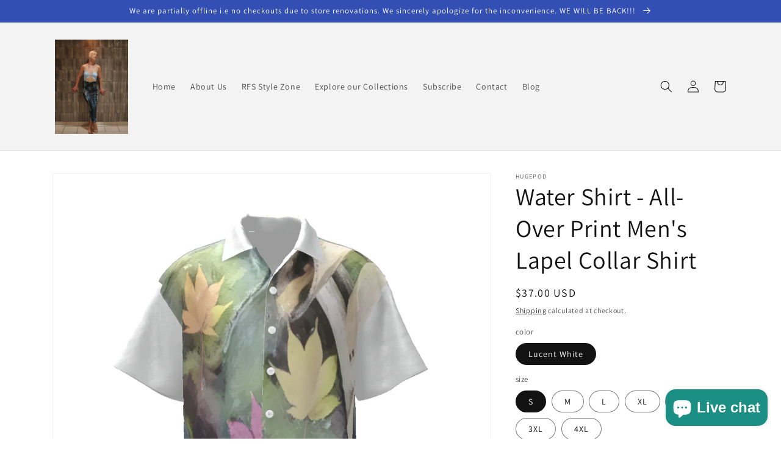

--- FILE ---
content_type: text/html; charset=utf-8
request_url: https://runwayfashionstreet.com/en-us/products/all-over-print-men-s-lapel-collar-shirt-87
body_size: 37753
content:
<!doctype html>
<html class="no-js" lang="en">
  <head>
    <!-- Google tag (gtag.js) -->
    <script async src="https://www.googletagmanager.com/gtag/js?id=G-XPW8GCR0HY"></script>
    <script>
      window.dataLayer = window.dataLayer || [];
      function gtag(){dataLayer.push(arguments);}
      gtag('js', new Date());
      gtag('config', 'G-XPW8GCR0HY');
    </script>
    <meta charset="utf-8">
    <meta http-equiv="X-UA-Compatible" content="IE=edge">
    <meta name="viewport" content="width=device-width,initial-scale=1">
    <meta name="theme-color" content="">
    <link rel="canonical" href="https://runwayfashionstreet.com/en-us/products/all-over-print-men-s-lapel-collar-shirt-87">
    <link rel="preconnect" href="https://cdn.shopify.com" crossorigin><link rel="preconnect" href="https://fonts.shopifycdn.com" crossorigin><title>
      All-Over Print Men&#39;s Lapel Collar Shirt MOQ1,Delivery days 5
 &ndash; runwayfashionstreet</title>

    
      <meta name="description" content="THE HugePOD All-Over Print Men&#39;s Lapel Collar Shirt MOQ1,Delivery days 5">
    

    

<meta property="og:site_name" content="runwayfashionstreet">
<meta property="og:url" content="https://runwayfashionstreet.com/en-us/products/all-over-print-men-s-lapel-collar-shirt-87">
<meta property="og:title" content="All-Over Print Men&#39;s Lapel Collar Shirt MOQ1,Delivery days 5">
<meta property="og:type" content="product">
<meta property="og:description" content="THE HugePOD All-Over Print Men&#39;s Lapel Collar Shirt MOQ1,Delivery days 5"><meta property="og:image" content="http://runwayfashionstreet.com/cdn/shop/products/front_e31a52eb-b6e6-49dc-a8c1-69e2057b2029.png?v=1659665766">
  <meta property="og:image:secure_url" content="https://runwayfashionstreet.com/cdn/shop/products/front_e31a52eb-b6e6-49dc-a8c1-69e2057b2029.png?v=1659665766">
  <meta property="og:image:width" content="1024">
  <meta property="og:image:height" content="1024"><meta property="og:price:amount" content="37.00">
  <meta property="og:price:currency" content="USD"><meta name="twitter:card" content="summary_large_image">
<meta name="twitter:title" content="All-Over Print Men&#39;s Lapel Collar Shirt MOQ1,Delivery days 5">
<meta name="twitter:description" content="THE HugePOD All-Over Print Men&#39;s Lapel Collar Shirt MOQ1,Delivery days 5">


    <script src="//runwayfashionstreet.com/cdn/shop/t/5/assets/global.js?v=24850326154503943211660521932" defer="defer"></script>
    <script>window.performance && window.performance.mark && window.performance.mark('shopify.content_for_header.start');</script><meta name="facebook-domain-verification" content="ndo41imrdoxcvm06xm2vtya0rq8xa9">
<meta name="facebook-domain-verification" content="iz81bxkokjup62h3rc6e4m0b6h62dp">
<meta name="google-site-verification" content="I3TaBIpma8dOQ_gt50JBlzA78RhOgBPZE5VEIwi5_0g">
<meta id="shopify-digital-wallet" name="shopify-digital-wallet" content="/64765722874/digital_wallets/dialog">
<meta name="shopify-checkout-api-token" content="534e9bf62190fe26594398f46557b5fa">
<meta id="in-context-paypal-metadata" data-shop-id="64765722874" data-venmo-supported="false" data-environment="production" data-locale="en_US" data-paypal-v4="true" data-currency="USD">
<link rel="alternate" hreflang="x-default" href="https://runwayfashionstreet.com/products/all-over-print-men-s-lapel-collar-shirt-87">
<link rel="alternate" hreflang="en" href="https://runwayfashionstreet.com/products/all-over-print-men-s-lapel-collar-shirt-87">
<link rel="alternate" hreflang="en-US" href="https://runwayfashionstreet.com/en-us/products/all-over-print-men-s-lapel-collar-shirt-87">
<link rel="alternate" type="application/json+oembed" href="https://runwayfashionstreet.com/en-us/products/all-over-print-men-s-lapel-collar-shirt-87.oembed">
<script async="async" src="/checkouts/internal/preloads.js?locale=en-US"></script>
<link rel="preconnect" href="https://shop.app" crossorigin="anonymous">
<script async="async" src="https://shop.app/checkouts/internal/preloads.js?locale=en-US&shop_id=64765722874" crossorigin="anonymous"></script>
<script id="apple-pay-shop-capabilities" type="application/json">{"shopId":64765722874,"countryCode":"CA","currencyCode":"USD","merchantCapabilities":["supports3DS"],"merchantId":"gid:\/\/shopify\/Shop\/64765722874","merchantName":"runwayfashionstreet","requiredBillingContactFields":["postalAddress","email"],"requiredShippingContactFields":["postalAddress","email"],"shippingType":"shipping","supportedNetworks":["visa","masterCard","amex","discover","interac","jcb"],"total":{"type":"pending","label":"runwayfashionstreet","amount":"1.00"},"shopifyPaymentsEnabled":true,"supportsSubscriptions":true}</script>
<script id="shopify-features" type="application/json">{"accessToken":"534e9bf62190fe26594398f46557b5fa","betas":["rich-media-storefront-analytics"],"domain":"runwayfashionstreet.com","predictiveSearch":true,"shopId":64765722874,"locale":"en"}</script>
<script>var Shopify = Shopify || {};
Shopify.shop = "runwayfashionstreet.myshopify.com";
Shopify.locale = "en";
Shopify.currency = {"active":"USD","rate":"0.73771398"};
Shopify.country = "US";
Shopify.theme = {"name":"Updated copy of Dawn","id":134727598330,"schema_name":"Dawn","schema_version":"6.0.2","theme_store_id":887,"role":"main"};
Shopify.theme.handle = "null";
Shopify.theme.style = {"id":null,"handle":null};
Shopify.cdnHost = "runwayfashionstreet.com/cdn";
Shopify.routes = Shopify.routes || {};
Shopify.routes.root = "/en-us/";</script>
<script type="module">!function(o){(o.Shopify=o.Shopify||{}).modules=!0}(window);</script>
<script>!function(o){function n(){var o=[];function n(){o.push(Array.prototype.slice.apply(arguments))}return n.q=o,n}var t=o.Shopify=o.Shopify||{};t.loadFeatures=n(),t.autoloadFeatures=n()}(window);</script>
<script>
  window.ShopifyPay = window.ShopifyPay || {};
  window.ShopifyPay.apiHost = "shop.app\/pay";
  window.ShopifyPay.redirectState = null;
</script>
<script id="shop-js-analytics" type="application/json">{"pageType":"product"}</script>
<script defer="defer" async type="module" src="//runwayfashionstreet.com/cdn/shopifycloud/shop-js/modules/v2/client.init-shop-cart-sync_BdyHc3Nr.en.esm.js"></script>
<script defer="defer" async type="module" src="//runwayfashionstreet.com/cdn/shopifycloud/shop-js/modules/v2/chunk.common_Daul8nwZ.esm.js"></script>
<script type="module">
  await import("//runwayfashionstreet.com/cdn/shopifycloud/shop-js/modules/v2/client.init-shop-cart-sync_BdyHc3Nr.en.esm.js");
await import("//runwayfashionstreet.com/cdn/shopifycloud/shop-js/modules/v2/chunk.common_Daul8nwZ.esm.js");

  window.Shopify.SignInWithShop?.initShopCartSync?.({"fedCMEnabled":true,"windoidEnabled":true});

</script>
<script>
  window.Shopify = window.Shopify || {};
  if (!window.Shopify.featureAssets) window.Shopify.featureAssets = {};
  window.Shopify.featureAssets['shop-js'] = {"shop-cart-sync":["modules/v2/client.shop-cart-sync_QYOiDySF.en.esm.js","modules/v2/chunk.common_Daul8nwZ.esm.js"],"init-fed-cm":["modules/v2/client.init-fed-cm_DchLp9rc.en.esm.js","modules/v2/chunk.common_Daul8nwZ.esm.js"],"shop-button":["modules/v2/client.shop-button_OV7bAJc5.en.esm.js","modules/v2/chunk.common_Daul8nwZ.esm.js"],"init-windoid":["modules/v2/client.init-windoid_DwxFKQ8e.en.esm.js","modules/v2/chunk.common_Daul8nwZ.esm.js"],"shop-cash-offers":["modules/v2/client.shop-cash-offers_DWtL6Bq3.en.esm.js","modules/v2/chunk.common_Daul8nwZ.esm.js","modules/v2/chunk.modal_CQq8HTM6.esm.js"],"shop-toast-manager":["modules/v2/client.shop-toast-manager_CX9r1SjA.en.esm.js","modules/v2/chunk.common_Daul8nwZ.esm.js"],"init-shop-email-lookup-coordinator":["modules/v2/client.init-shop-email-lookup-coordinator_UhKnw74l.en.esm.js","modules/v2/chunk.common_Daul8nwZ.esm.js"],"pay-button":["modules/v2/client.pay-button_DzxNnLDY.en.esm.js","modules/v2/chunk.common_Daul8nwZ.esm.js"],"avatar":["modules/v2/client.avatar_BTnouDA3.en.esm.js"],"init-shop-cart-sync":["modules/v2/client.init-shop-cart-sync_BdyHc3Nr.en.esm.js","modules/v2/chunk.common_Daul8nwZ.esm.js"],"shop-login-button":["modules/v2/client.shop-login-button_D8B466_1.en.esm.js","modules/v2/chunk.common_Daul8nwZ.esm.js","modules/v2/chunk.modal_CQq8HTM6.esm.js"],"init-customer-accounts-sign-up":["modules/v2/client.init-customer-accounts-sign-up_C8fpPm4i.en.esm.js","modules/v2/client.shop-login-button_D8B466_1.en.esm.js","modules/v2/chunk.common_Daul8nwZ.esm.js","modules/v2/chunk.modal_CQq8HTM6.esm.js"],"init-shop-for-new-customer-accounts":["modules/v2/client.init-shop-for-new-customer-accounts_CVTO0Ztu.en.esm.js","modules/v2/client.shop-login-button_D8B466_1.en.esm.js","modules/v2/chunk.common_Daul8nwZ.esm.js","modules/v2/chunk.modal_CQq8HTM6.esm.js"],"init-customer-accounts":["modules/v2/client.init-customer-accounts_dRgKMfrE.en.esm.js","modules/v2/client.shop-login-button_D8B466_1.en.esm.js","modules/v2/chunk.common_Daul8nwZ.esm.js","modules/v2/chunk.modal_CQq8HTM6.esm.js"],"shop-follow-button":["modules/v2/client.shop-follow-button_CkZpjEct.en.esm.js","modules/v2/chunk.common_Daul8nwZ.esm.js","modules/v2/chunk.modal_CQq8HTM6.esm.js"],"lead-capture":["modules/v2/client.lead-capture_BntHBhfp.en.esm.js","modules/v2/chunk.common_Daul8nwZ.esm.js","modules/v2/chunk.modal_CQq8HTM6.esm.js"],"checkout-modal":["modules/v2/client.checkout-modal_CfxcYbTm.en.esm.js","modules/v2/chunk.common_Daul8nwZ.esm.js","modules/v2/chunk.modal_CQq8HTM6.esm.js"],"shop-login":["modules/v2/client.shop-login_Da4GZ2H6.en.esm.js","modules/v2/chunk.common_Daul8nwZ.esm.js","modules/v2/chunk.modal_CQq8HTM6.esm.js"],"payment-terms":["modules/v2/client.payment-terms_MV4M3zvL.en.esm.js","modules/v2/chunk.common_Daul8nwZ.esm.js","modules/v2/chunk.modal_CQq8HTM6.esm.js"]};
</script>
<script id="__st">var __st={"a":64765722874,"offset":-18000,"reqid":"0ba5234d-3c4f-479a-8eac-4eff03652236-1768964751","pageurl":"runwayfashionstreet.com\/en-us\/products\/all-over-print-men-s-lapel-collar-shirt-87","u":"a34bb0c1a3e4","p":"product","rtyp":"product","rid":7697919049978};</script>
<script>window.ShopifyPaypalV4VisibilityTracking = true;</script>
<script id="captcha-bootstrap">!function(){'use strict';const t='contact',e='account',n='new_comment',o=[[t,t],['blogs',n],['comments',n],[t,'customer']],c=[[e,'customer_login'],[e,'guest_login'],[e,'recover_customer_password'],[e,'create_customer']],r=t=>t.map((([t,e])=>`form[action*='/${t}']:not([data-nocaptcha='true']) input[name='form_type'][value='${e}']`)).join(','),a=t=>()=>t?[...document.querySelectorAll(t)].map((t=>t.form)):[];function s(){const t=[...o],e=r(t);return a(e)}const i='password',u='form_key',d=['recaptcha-v3-token','g-recaptcha-response','h-captcha-response',i],f=()=>{try{return window.sessionStorage}catch{return}},m='__shopify_v',_=t=>t.elements[u];function p(t,e,n=!1){try{const o=window.sessionStorage,c=JSON.parse(o.getItem(e)),{data:r}=function(t){const{data:e,action:n}=t;return t[m]||n?{data:e,action:n}:{data:t,action:n}}(c);for(const[e,n]of Object.entries(r))t.elements[e]&&(t.elements[e].value=n);n&&o.removeItem(e)}catch(o){console.error('form repopulation failed',{error:o})}}const l='form_type',E='cptcha';function T(t){t.dataset[E]=!0}const w=window,h=w.document,L='Shopify',v='ce_forms',y='captcha';let A=!1;((t,e)=>{const n=(g='f06e6c50-85a8-45c8-87d0-21a2b65856fe',I='https://cdn.shopify.com/shopifycloud/storefront-forms-hcaptcha/ce_storefront_forms_captcha_hcaptcha.v1.5.2.iife.js',D={infoText:'Protected by hCaptcha',privacyText:'Privacy',termsText:'Terms'},(t,e,n)=>{const o=w[L][v],c=o.bindForm;if(c)return c(t,g,e,D).then(n);var r;o.q.push([[t,g,e,D],n]),r=I,A||(h.body.append(Object.assign(h.createElement('script'),{id:'captcha-provider',async:!0,src:r})),A=!0)});var g,I,D;w[L]=w[L]||{},w[L][v]=w[L][v]||{},w[L][v].q=[],w[L][y]=w[L][y]||{},w[L][y].protect=function(t,e){n(t,void 0,e),T(t)},Object.freeze(w[L][y]),function(t,e,n,w,h,L){const[v,y,A,g]=function(t,e,n){const i=e?o:[],u=t?c:[],d=[...i,...u],f=r(d),m=r(i),_=r(d.filter((([t,e])=>n.includes(e))));return[a(f),a(m),a(_),s()]}(w,h,L),I=t=>{const e=t.target;return e instanceof HTMLFormElement?e:e&&e.form},D=t=>v().includes(t);t.addEventListener('submit',(t=>{const e=I(t);if(!e)return;const n=D(e)&&!e.dataset.hcaptchaBound&&!e.dataset.recaptchaBound,o=_(e),c=g().includes(e)&&(!o||!o.value);(n||c)&&t.preventDefault(),c&&!n&&(function(t){try{if(!f())return;!function(t){const e=f();if(!e)return;const n=_(t);if(!n)return;const o=n.value;o&&e.removeItem(o)}(t);const e=Array.from(Array(32),(()=>Math.random().toString(36)[2])).join('');!function(t,e){_(t)||t.append(Object.assign(document.createElement('input'),{type:'hidden',name:u})),t.elements[u].value=e}(t,e),function(t,e){const n=f();if(!n)return;const o=[...t.querySelectorAll(`input[type='${i}']`)].map((({name:t})=>t)),c=[...d,...o],r={};for(const[a,s]of new FormData(t).entries())c.includes(a)||(r[a]=s);n.setItem(e,JSON.stringify({[m]:1,action:t.action,data:r}))}(t,e)}catch(e){console.error('failed to persist form',e)}}(e),e.submit())}));const S=(t,e)=>{t&&!t.dataset[E]&&(n(t,e.some((e=>e===t))),T(t))};for(const o of['focusin','change'])t.addEventListener(o,(t=>{const e=I(t);D(e)&&S(e,y())}));const B=e.get('form_key'),M=e.get(l),P=B&&M;t.addEventListener('DOMContentLoaded',(()=>{const t=y();if(P)for(const e of t)e.elements[l].value===M&&p(e,B);[...new Set([...A(),...v().filter((t=>'true'===t.dataset.shopifyCaptcha))])].forEach((e=>S(e,t)))}))}(h,new URLSearchParams(w.location.search),n,t,e,['guest_login'])})(!0,!0)}();</script>
<script integrity="sha256-4kQ18oKyAcykRKYeNunJcIwy7WH5gtpwJnB7kiuLZ1E=" data-source-attribution="shopify.loadfeatures" defer="defer" src="//runwayfashionstreet.com/cdn/shopifycloud/storefront/assets/storefront/load_feature-a0a9edcb.js" crossorigin="anonymous"></script>
<script crossorigin="anonymous" defer="defer" src="//runwayfashionstreet.com/cdn/shopifycloud/storefront/assets/shopify_pay/storefront-65b4c6d7.js?v=20250812"></script>
<script data-source-attribution="shopify.dynamic_checkout.dynamic.init">var Shopify=Shopify||{};Shopify.PaymentButton=Shopify.PaymentButton||{isStorefrontPortableWallets:!0,init:function(){window.Shopify.PaymentButton.init=function(){};var t=document.createElement("script");t.src="https://runwayfashionstreet.com/cdn/shopifycloud/portable-wallets/latest/portable-wallets.en.js",t.type="module",document.head.appendChild(t)}};
</script>
<script data-source-attribution="shopify.dynamic_checkout.buyer_consent">
  function portableWalletsHideBuyerConsent(e){var t=document.getElementById("shopify-buyer-consent"),n=document.getElementById("shopify-subscription-policy-button");t&&n&&(t.classList.add("hidden"),t.setAttribute("aria-hidden","true"),n.removeEventListener("click",e))}function portableWalletsShowBuyerConsent(e){var t=document.getElementById("shopify-buyer-consent"),n=document.getElementById("shopify-subscription-policy-button");t&&n&&(t.classList.remove("hidden"),t.removeAttribute("aria-hidden"),n.addEventListener("click",e))}window.Shopify?.PaymentButton&&(window.Shopify.PaymentButton.hideBuyerConsent=portableWalletsHideBuyerConsent,window.Shopify.PaymentButton.showBuyerConsent=portableWalletsShowBuyerConsent);
</script>
<script>
  function portableWalletsCleanup(e){e&&e.src&&console.error("Failed to load portable wallets script "+e.src);var t=document.querySelectorAll("shopify-accelerated-checkout .shopify-payment-button__skeleton, shopify-accelerated-checkout-cart .wallet-cart-button__skeleton"),e=document.getElementById("shopify-buyer-consent");for(let e=0;e<t.length;e++)t[e].remove();e&&e.remove()}function portableWalletsNotLoadedAsModule(e){e instanceof ErrorEvent&&"string"==typeof e.message&&e.message.includes("import.meta")&&"string"==typeof e.filename&&e.filename.includes("portable-wallets")&&(window.removeEventListener("error",portableWalletsNotLoadedAsModule),window.Shopify.PaymentButton.failedToLoad=e,"loading"===document.readyState?document.addEventListener("DOMContentLoaded",window.Shopify.PaymentButton.init):window.Shopify.PaymentButton.init())}window.addEventListener("error",portableWalletsNotLoadedAsModule);
</script>

<script type="module" src="https://runwayfashionstreet.com/cdn/shopifycloud/portable-wallets/latest/portable-wallets.en.js" onError="portableWalletsCleanup(this)" crossorigin="anonymous"></script>
<script nomodule>
  document.addEventListener("DOMContentLoaded", portableWalletsCleanup);
</script>

<script id='scb4127' type='text/javascript' async='' src='https://runwayfashionstreet.com/cdn/shopifycloud/privacy-banner/storefront-banner.js'></script><link id="shopify-accelerated-checkout-styles" rel="stylesheet" media="screen" href="https://runwayfashionstreet.com/cdn/shopifycloud/portable-wallets/latest/accelerated-checkout-backwards-compat.css" crossorigin="anonymous">
<style id="shopify-accelerated-checkout-cart">
        #shopify-buyer-consent {
  margin-top: 1em;
  display: inline-block;
  width: 100%;
}

#shopify-buyer-consent.hidden {
  display: none;
}

#shopify-subscription-policy-button {
  background: none;
  border: none;
  padding: 0;
  text-decoration: underline;
  font-size: inherit;
  cursor: pointer;
}

#shopify-subscription-policy-button::before {
  box-shadow: none;
}

      </style>
<script id="sections-script" data-sections="product-recommendations,header,footer" defer="defer" src="//runwayfashionstreet.com/cdn/shop/t/5/compiled_assets/scripts.js?v=276"></script>
<script>window.performance && window.performance.mark && window.performance.mark('shopify.content_for_header.end');</script>


    <style data-shopify>
      @font-face {
  font-family: Assistant;
  font-weight: 400;
  font-style: normal;
  font-display: swap;
  src: url("//runwayfashionstreet.com/cdn/fonts/assistant/assistant_n4.9120912a469cad1cc292572851508ca49d12e768.woff2") format("woff2"),
       url("//runwayfashionstreet.com/cdn/fonts/assistant/assistant_n4.6e9875ce64e0fefcd3f4446b7ec9036b3ddd2985.woff") format("woff");
}

      @font-face {
  font-family: Assistant;
  font-weight: 700;
  font-style: normal;
  font-display: swap;
  src: url("//runwayfashionstreet.com/cdn/fonts/assistant/assistant_n7.bf44452348ec8b8efa3aa3068825305886b1c83c.woff2") format("woff2"),
       url("//runwayfashionstreet.com/cdn/fonts/assistant/assistant_n7.0c887fee83f6b3bda822f1150b912c72da0f7b64.woff") format("woff");
}

      
      
      @font-face {
  font-family: Assistant;
  font-weight: 400;
  font-style: normal;
  font-display: swap;
  src: url("//runwayfashionstreet.com/cdn/fonts/assistant/assistant_n4.9120912a469cad1cc292572851508ca49d12e768.woff2") format("woff2"),
       url("//runwayfashionstreet.com/cdn/fonts/assistant/assistant_n4.6e9875ce64e0fefcd3f4446b7ec9036b3ddd2985.woff") format("woff");
}


      :root {
        --font-body-family: Assistant, sans-serif;
        --font-body-style: normal;
        --font-body-weight: 400;
        --font-body-weight-bold: 700;

        --font-heading-family: Assistant, sans-serif;
        --font-heading-style: normal;
        --font-heading-weight: 400;

        --font-body-scale: 1.0;
        --font-heading-scale: 1.0;

        --color-base-text: 18, 18, 18;
        --color-shadow: 18, 18, 18;
        --color-base-background-1: 255, 255, 255;
        --color-base-background-2: 243, 243, 243;
        --color-base-solid-button-labels: 255, 255, 255;
        --color-base-outline-button-labels: 18, 18, 18;
        --color-base-accent-1: 18, 18, 18;
        --color-base-accent-2: 51, 79, 180;
        --payment-terms-background-color: #ffffff;

        --gradient-base-background-1: #ffffff;
        --gradient-base-background-2: #f3f3f3;
        --gradient-base-accent-1: #121212;
        --gradient-base-accent-2: #334fb4;

        --media-padding: px;
        --media-border-opacity: 0.05;
        --media-border-width: 1px;
        --media-radius: 0px;
        --media-shadow-opacity: 0.0;
        --media-shadow-horizontal-offset: 0px;
        --media-shadow-vertical-offset: 4px;
        --media-shadow-blur-radius: 5px;
        --media-shadow-visible: 0;

        --page-width: 120rem;
        --page-width-margin: 0rem;

        --card-image-padding: 0.0rem;
        --card-corner-radius: 0.0rem;
        --card-text-alignment: left;
        --card-border-width: 0.0rem;
        --card-border-opacity: 0.1;
        --card-shadow-opacity: 0.0;
        --card-shadow-visible: 0;
        --card-shadow-horizontal-offset: 0.0rem;
        --card-shadow-vertical-offset: 0.4rem;
        --card-shadow-blur-radius: 0.5rem;

        --badge-corner-radius: 4.0rem;

        --popup-border-width: 1px;
        --popup-border-opacity: 0.1;
        --popup-corner-radius: 0px;
        --popup-shadow-opacity: 0.0;
        --popup-shadow-horizontal-offset: 0px;
        --popup-shadow-vertical-offset: 4px;
        --popup-shadow-blur-radius: 5px;

        --drawer-border-width: 1px;
        --drawer-border-opacity: 0.1;
        --drawer-shadow-opacity: 0.0;
        --drawer-shadow-horizontal-offset: 0px;
        --drawer-shadow-vertical-offset: 4px;
        --drawer-shadow-blur-radius: 5px;

        --spacing-sections-desktop: 0px;
        --spacing-sections-mobile: 0px;

        --grid-desktop-vertical-spacing: 8px;
        --grid-desktop-horizontal-spacing: 8px;
        --grid-mobile-vertical-spacing: 4px;
        --grid-mobile-horizontal-spacing: 4px;

        --text-boxes-border-opacity: 0.1;
        --text-boxes-border-width: 0px;
        --text-boxes-radius: 0px;
        --text-boxes-shadow-opacity: 0.0;
        --text-boxes-shadow-visible: 0;
        --text-boxes-shadow-horizontal-offset: 0px;
        --text-boxes-shadow-vertical-offset: 4px;
        --text-boxes-shadow-blur-radius: 5px;

        --buttons-radius: 0px;
        --buttons-radius-outset: 0px;
        --buttons-border-width: 1px;
        --buttons-border-opacity: 1.0;
        --buttons-shadow-opacity: 0.0;
        --buttons-shadow-visible: 0;
        --buttons-shadow-horizontal-offset: 0px;
        --buttons-shadow-vertical-offset: 4px;
        --buttons-shadow-blur-radius: 5px;
        --buttons-border-offset: 0px;

        --inputs-radius: 0px;
        --inputs-border-width: 1px;
        --inputs-border-opacity: 0.55;
        --inputs-shadow-opacity: 0.0;
        --inputs-shadow-horizontal-offset: 0px;
        --inputs-margin-offset: 0px;
        --inputs-shadow-vertical-offset: 4px;
        --inputs-shadow-blur-radius: 5px;
        --inputs-radius-outset: 0px;

        --variant-pills-radius: 40px;
        --variant-pills-border-width: 1px;
        --variant-pills-border-opacity: 0.55;
        --variant-pills-shadow-opacity: 0.0;
        --variant-pills-shadow-horizontal-offset: 0px;
        --variant-pills-shadow-vertical-offset: 4px;
        --variant-pills-shadow-blur-radius: 5px;
      }

      *,
      *::before,
      *::after {
        box-sizing: inherit;
      }

      html {
        box-sizing: border-box;
        font-size: calc(var(--font-body-scale) * 62.5%);
        height: 100%;
      }

      body {
        display: grid;
        grid-template-rows: auto auto 1fr auto;
        grid-template-columns: 100%;
        min-height: 100%;
        margin: 0;
        font-size: 1.5rem;
        letter-spacing: 0.06rem;
        line-height: calc(1 + 0.8 / var(--font-body-scale));
        font-family: var(--font-body-family);
        font-style: var(--font-body-style);
        font-weight: var(--font-body-weight);
      }

      @media screen and (min-width: 750px) {
        body {
          font-size: 1.6rem;
        }
      }
    </style>

    <link href="//runwayfashionstreet.com/cdn/shop/t/5/assets/base.css?v=19666067365360246481660521934" rel="stylesheet" type="text/css" media="all" />
<link rel="preload" as="font" href="//runwayfashionstreet.com/cdn/fonts/assistant/assistant_n4.9120912a469cad1cc292572851508ca49d12e768.woff2" type="font/woff2" crossorigin><link rel="preload" as="font" href="//runwayfashionstreet.com/cdn/fonts/assistant/assistant_n4.9120912a469cad1cc292572851508ca49d12e768.woff2" type="font/woff2" crossorigin><link rel="stylesheet" href="//runwayfashionstreet.com/cdn/shop/t/5/assets/component-predictive-search.css?v=165644661289088488651660521931" media="print" onload="this.media='all'"><script>document.documentElement.className = document.documentElement.className.replace('no-js', 'js');
    if (Shopify.designMode) {
      document.documentElement.classList.add('shopify-design-mode');
    }
    </script>
  <!-- BEGIN app block: shopify://apps/seguno-popups/blocks/popup-app-embed/f53bd66f-9a20-4ce2-ae2e-ccbd0148bd4b --><meta property="seguno:shop-id" content="64765722874" />


<!-- END app block --><script src="https://cdn.shopify.com/extensions/e8878072-2f6b-4e89-8082-94b04320908d/inbox-1254/assets/inbox-chat-loader.js" type="text/javascript" defer="defer"></script>
<script src="https://cdn.shopify.com/extensions/0199c427-df3e-7dbf-8171-b4fecbfad766/popup-11/assets/popup.js" type="text/javascript" defer="defer"></script>
<script src="https://cdn.shopify.com/extensions/19689677-6488-4a31-adf3-fcf4359c5fd9/forms-2295/assets/shopify-forms-loader.js" type="text/javascript" defer="defer"></script>
<link href="https://monorail-edge.shopifysvc.com" rel="dns-prefetch">
<script>(function(){if ("sendBeacon" in navigator && "performance" in window) {try {var session_token_from_headers = performance.getEntriesByType('navigation')[0].serverTiming.find(x => x.name == '_s').description;} catch {var session_token_from_headers = undefined;}var session_cookie_matches = document.cookie.match(/_shopify_s=([^;]*)/);var session_token_from_cookie = session_cookie_matches && session_cookie_matches.length === 2 ? session_cookie_matches[1] : "";var session_token = session_token_from_headers || session_token_from_cookie || "";function handle_abandonment_event(e) {var entries = performance.getEntries().filter(function(entry) {return /monorail-edge.shopifysvc.com/.test(entry.name);});if (!window.abandonment_tracked && entries.length === 0) {window.abandonment_tracked = true;var currentMs = Date.now();var navigation_start = performance.timing.navigationStart;var payload = {shop_id: 64765722874,url: window.location.href,navigation_start,duration: currentMs - navigation_start,session_token,page_type: "product"};window.navigator.sendBeacon("https://monorail-edge.shopifysvc.com/v1/produce", JSON.stringify({schema_id: "online_store_buyer_site_abandonment/1.1",payload: payload,metadata: {event_created_at_ms: currentMs,event_sent_at_ms: currentMs}}));}}window.addEventListener('pagehide', handle_abandonment_event);}}());</script>
<script id="web-pixels-manager-setup">(function e(e,d,r,n,o){if(void 0===o&&(o={}),!Boolean(null===(a=null===(i=window.Shopify)||void 0===i?void 0:i.analytics)||void 0===a?void 0:a.replayQueue)){var i,a;window.Shopify=window.Shopify||{};var t=window.Shopify;t.analytics=t.analytics||{};var s=t.analytics;s.replayQueue=[],s.publish=function(e,d,r){return s.replayQueue.push([e,d,r]),!0};try{self.performance.mark("wpm:start")}catch(e){}var l=function(){var e={modern:/Edge?\/(1{2}[4-9]|1[2-9]\d|[2-9]\d{2}|\d{4,})\.\d+(\.\d+|)|Firefox\/(1{2}[4-9]|1[2-9]\d|[2-9]\d{2}|\d{4,})\.\d+(\.\d+|)|Chrom(ium|e)\/(9{2}|\d{3,})\.\d+(\.\d+|)|(Maci|X1{2}).+ Version\/(15\.\d+|(1[6-9]|[2-9]\d|\d{3,})\.\d+)([,.]\d+|)( \(\w+\)|)( Mobile\/\w+|) Safari\/|Chrome.+OPR\/(9{2}|\d{3,})\.\d+\.\d+|(CPU[ +]OS|iPhone[ +]OS|CPU[ +]iPhone|CPU IPhone OS|CPU iPad OS)[ +]+(15[._]\d+|(1[6-9]|[2-9]\d|\d{3,})[._]\d+)([._]\d+|)|Android:?[ /-](13[3-9]|1[4-9]\d|[2-9]\d{2}|\d{4,})(\.\d+|)(\.\d+|)|Android.+Firefox\/(13[5-9]|1[4-9]\d|[2-9]\d{2}|\d{4,})\.\d+(\.\d+|)|Android.+Chrom(ium|e)\/(13[3-9]|1[4-9]\d|[2-9]\d{2}|\d{4,})\.\d+(\.\d+|)|SamsungBrowser\/([2-9]\d|\d{3,})\.\d+/,legacy:/Edge?\/(1[6-9]|[2-9]\d|\d{3,})\.\d+(\.\d+|)|Firefox\/(5[4-9]|[6-9]\d|\d{3,})\.\d+(\.\d+|)|Chrom(ium|e)\/(5[1-9]|[6-9]\d|\d{3,})\.\d+(\.\d+|)([\d.]+$|.*Safari\/(?![\d.]+ Edge\/[\d.]+$))|(Maci|X1{2}).+ Version\/(10\.\d+|(1[1-9]|[2-9]\d|\d{3,})\.\d+)([,.]\d+|)( \(\w+\)|)( Mobile\/\w+|) Safari\/|Chrome.+OPR\/(3[89]|[4-9]\d|\d{3,})\.\d+\.\d+|(CPU[ +]OS|iPhone[ +]OS|CPU[ +]iPhone|CPU IPhone OS|CPU iPad OS)[ +]+(10[._]\d+|(1[1-9]|[2-9]\d|\d{3,})[._]\d+)([._]\d+|)|Android:?[ /-](13[3-9]|1[4-9]\d|[2-9]\d{2}|\d{4,})(\.\d+|)(\.\d+|)|Mobile Safari.+OPR\/([89]\d|\d{3,})\.\d+\.\d+|Android.+Firefox\/(13[5-9]|1[4-9]\d|[2-9]\d{2}|\d{4,})\.\d+(\.\d+|)|Android.+Chrom(ium|e)\/(13[3-9]|1[4-9]\d|[2-9]\d{2}|\d{4,})\.\d+(\.\d+|)|Android.+(UC? ?Browser|UCWEB|U3)[ /]?(15\.([5-9]|\d{2,})|(1[6-9]|[2-9]\d|\d{3,})\.\d+)\.\d+|SamsungBrowser\/(5\.\d+|([6-9]|\d{2,})\.\d+)|Android.+MQ{2}Browser\/(14(\.(9|\d{2,})|)|(1[5-9]|[2-9]\d|\d{3,})(\.\d+|))(\.\d+|)|K[Aa][Ii]OS\/(3\.\d+|([4-9]|\d{2,})\.\d+)(\.\d+|)/},d=e.modern,r=e.legacy,n=navigator.userAgent;return n.match(d)?"modern":n.match(r)?"legacy":"unknown"}(),u="modern"===l?"modern":"legacy",c=(null!=n?n:{modern:"",legacy:""})[u],f=function(e){return[e.baseUrl,"/wpm","/b",e.hashVersion,"modern"===e.buildTarget?"m":"l",".js"].join("")}({baseUrl:d,hashVersion:r,buildTarget:u}),m=function(e){var d=e.version,r=e.bundleTarget,n=e.surface,o=e.pageUrl,i=e.monorailEndpoint;return{emit:function(e){var a=e.status,t=e.errorMsg,s=(new Date).getTime(),l=JSON.stringify({metadata:{event_sent_at_ms:s},events:[{schema_id:"web_pixels_manager_load/3.1",payload:{version:d,bundle_target:r,page_url:o,status:a,surface:n,error_msg:t},metadata:{event_created_at_ms:s}}]});if(!i)return console&&console.warn&&console.warn("[Web Pixels Manager] No Monorail endpoint provided, skipping logging."),!1;try{return self.navigator.sendBeacon.bind(self.navigator)(i,l)}catch(e){}var u=new XMLHttpRequest;try{return u.open("POST",i,!0),u.setRequestHeader("Content-Type","text/plain"),u.send(l),!0}catch(e){return console&&console.warn&&console.warn("[Web Pixels Manager] Got an unhandled error while logging to Monorail."),!1}}}}({version:r,bundleTarget:l,surface:e.surface,pageUrl:self.location.href,monorailEndpoint:e.monorailEndpoint});try{o.browserTarget=l,function(e){var d=e.src,r=e.async,n=void 0===r||r,o=e.onload,i=e.onerror,a=e.sri,t=e.scriptDataAttributes,s=void 0===t?{}:t,l=document.createElement("script"),u=document.querySelector("head"),c=document.querySelector("body");if(l.async=n,l.src=d,a&&(l.integrity=a,l.crossOrigin="anonymous"),s)for(var f in s)if(Object.prototype.hasOwnProperty.call(s,f))try{l.dataset[f]=s[f]}catch(e){}if(o&&l.addEventListener("load",o),i&&l.addEventListener("error",i),u)u.appendChild(l);else{if(!c)throw new Error("Did not find a head or body element to append the script");c.appendChild(l)}}({src:f,async:!0,onload:function(){if(!function(){var e,d;return Boolean(null===(d=null===(e=window.Shopify)||void 0===e?void 0:e.analytics)||void 0===d?void 0:d.initialized)}()){var d=window.webPixelsManager.init(e)||void 0;if(d){var r=window.Shopify.analytics;r.replayQueue.forEach((function(e){var r=e[0],n=e[1],o=e[2];d.publishCustomEvent(r,n,o)})),r.replayQueue=[],r.publish=d.publishCustomEvent,r.visitor=d.visitor,r.initialized=!0}}},onerror:function(){return m.emit({status:"failed",errorMsg:"".concat(f," has failed to load")})},sri:function(e){var d=/^sha384-[A-Za-z0-9+/=]+$/;return"string"==typeof e&&d.test(e)}(c)?c:"",scriptDataAttributes:o}),m.emit({status:"loading"})}catch(e){m.emit({status:"failed",errorMsg:(null==e?void 0:e.message)||"Unknown error"})}}})({shopId: 64765722874,storefrontBaseUrl: "https://runwayfashionstreet.com",extensionsBaseUrl: "https://extensions.shopifycdn.com/cdn/shopifycloud/web-pixels-manager",monorailEndpoint: "https://monorail-edge.shopifysvc.com/unstable/produce_batch",surface: "storefront-renderer",enabledBetaFlags: ["2dca8a86"],webPixelsConfigList: [{"id":"424509690","configuration":"{\"config\":\"{\\\"pixel_id\\\":\\\"G-LE8XWFQ4M1\\\",\\\"target_country\\\":\\\"CA\\\",\\\"gtag_events\\\":[{\\\"type\\\":\\\"begin_checkout\\\",\\\"action_label\\\":\\\"G-LE8XWFQ4M1\\\"},{\\\"type\\\":\\\"search\\\",\\\"action_label\\\":\\\"G-LE8XWFQ4M1\\\"},{\\\"type\\\":\\\"view_item\\\",\\\"action_label\\\":[\\\"G-LE8XWFQ4M1\\\",\\\"MC-WTXRP6FQN2\\\"]},{\\\"type\\\":\\\"purchase\\\",\\\"action_label\\\":[\\\"G-LE8XWFQ4M1\\\",\\\"MC-WTXRP6FQN2\\\"]},{\\\"type\\\":\\\"page_view\\\",\\\"action_label\\\":[\\\"G-LE8XWFQ4M1\\\",\\\"MC-WTXRP6FQN2\\\"]},{\\\"type\\\":\\\"add_payment_info\\\",\\\"action_label\\\":\\\"G-LE8XWFQ4M1\\\"},{\\\"type\\\":\\\"add_to_cart\\\",\\\"action_label\\\":\\\"G-LE8XWFQ4M1\\\"}],\\\"enable_monitoring_mode\\\":false}\"}","eventPayloadVersion":"v1","runtimeContext":"OPEN","scriptVersion":"b2a88bafab3e21179ed38636efcd8a93","type":"APP","apiClientId":1780363,"privacyPurposes":[],"dataSharingAdjustments":{"protectedCustomerApprovalScopes":["read_customer_address","read_customer_email","read_customer_name","read_customer_personal_data","read_customer_phone"]}},{"id":"224723194","configuration":"{\"pixel_id\":\"273550174971935\",\"pixel_type\":\"facebook_pixel\",\"metaapp_system_user_token\":\"-\"}","eventPayloadVersion":"v1","runtimeContext":"OPEN","scriptVersion":"ca16bc87fe92b6042fbaa3acc2fbdaa6","type":"APP","apiClientId":2329312,"privacyPurposes":["ANALYTICS","MARKETING","SALE_OF_DATA"],"dataSharingAdjustments":{"protectedCustomerApprovalScopes":["read_customer_address","read_customer_email","read_customer_name","read_customer_personal_data","read_customer_phone"]}},{"id":"shopify-app-pixel","configuration":"{}","eventPayloadVersion":"v1","runtimeContext":"STRICT","scriptVersion":"0450","apiClientId":"shopify-pixel","type":"APP","privacyPurposes":["ANALYTICS","MARKETING"]},{"id":"shopify-custom-pixel","eventPayloadVersion":"v1","runtimeContext":"LAX","scriptVersion":"0450","apiClientId":"shopify-pixel","type":"CUSTOM","privacyPurposes":["ANALYTICS","MARKETING"]}],isMerchantRequest: false,initData: {"shop":{"name":"runwayfashionstreet","paymentSettings":{"currencyCode":"CAD"},"myshopifyDomain":"runwayfashionstreet.myshopify.com","countryCode":"CA","storefrontUrl":"https:\/\/runwayfashionstreet.com\/en-us"},"customer":null,"cart":null,"checkout":null,"productVariants":[{"price":{"amount":37.0,"currencyCode":"USD"},"product":{"title":"Water Shirt - All-Over Print Men's  Lapel Collar Shirt","vendor":"HugePOD","id":"7697919049978","untranslatedTitle":"Water Shirt - All-Over Print Men's  Lapel Collar Shirt","url":"\/en-us\/products\/all-over-print-men-s-lapel-collar-shirt-87","type":""},"id":"43081097249018","image":{"src":"\/\/runwayfashionstreet.com\/cdn\/shop\/products\/front_25543e3f-8498-4b33-a971-c774d702a7f3.png?v=1659665769"},"sku":"220805PODEF0302#001","title":"Lucent White \/ S","untranslatedTitle":"Lucent White \/ S"},{"price":{"amount":37.0,"currencyCode":"USD"},"product":{"title":"Water Shirt - All-Over Print Men's  Lapel Collar Shirt","vendor":"HugePOD","id":"7697919049978","untranslatedTitle":"Water Shirt - All-Over Print Men's  Lapel Collar Shirt","url":"\/en-us\/products\/all-over-print-men-s-lapel-collar-shirt-87","type":""},"id":"43081097281786","image":{"src":"\/\/runwayfashionstreet.com\/cdn\/shop\/products\/front_25543e3f-8498-4b33-a971-c774d702a7f3.png?v=1659665769"},"sku":"220805PODEF0302#002","title":"Lucent White \/ M","untranslatedTitle":"Lucent White \/ M"},{"price":{"amount":37.0,"currencyCode":"USD"},"product":{"title":"Water Shirt - All-Over Print Men's  Lapel Collar Shirt","vendor":"HugePOD","id":"7697919049978","untranslatedTitle":"Water Shirt - All-Over Print Men's  Lapel Collar Shirt","url":"\/en-us\/products\/all-over-print-men-s-lapel-collar-shirt-87","type":""},"id":"43081097314554","image":{"src":"\/\/runwayfashionstreet.com\/cdn\/shop\/products\/front_25543e3f-8498-4b33-a971-c774d702a7f3.png?v=1659665769"},"sku":"220805PODEF0302#003","title":"Lucent White \/ L","untranslatedTitle":"Lucent White \/ L"},{"price":{"amount":37.0,"currencyCode":"USD"},"product":{"title":"Water Shirt - All-Over Print Men's  Lapel Collar Shirt","vendor":"HugePOD","id":"7697919049978","untranslatedTitle":"Water Shirt - All-Over Print Men's  Lapel Collar Shirt","url":"\/en-us\/products\/all-over-print-men-s-lapel-collar-shirt-87","type":""},"id":"43081097347322","image":{"src":"\/\/runwayfashionstreet.com\/cdn\/shop\/products\/front_25543e3f-8498-4b33-a971-c774d702a7f3.png?v=1659665769"},"sku":"220805PODEF0302#004","title":"Lucent White \/ XL","untranslatedTitle":"Lucent White \/ XL"},{"price":{"amount":37.0,"currencyCode":"USD"},"product":{"title":"Water Shirt - All-Over Print Men's  Lapel Collar Shirt","vendor":"HugePOD","id":"7697919049978","untranslatedTitle":"Water Shirt - All-Over Print Men's  Lapel Collar Shirt","url":"\/en-us\/products\/all-over-print-men-s-lapel-collar-shirt-87","type":""},"id":"43081097380090","image":{"src":"\/\/runwayfashionstreet.com\/cdn\/shop\/products\/front_25543e3f-8498-4b33-a971-c774d702a7f3.png?v=1659665769"},"sku":"220805PODEF0302#005","title":"Lucent White \/ 2XL","untranslatedTitle":"Lucent White \/ 2XL"},{"price":{"amount":37.0,"currencyCode":"USD"},"product":{"title":"Water Shirt - All-Over Print Men's  Lapel Collar Shirt","vendor":"HugePOD","id":"7697919049978","untranslatedTitle":"Water Shirt - All-Over Print Men's  Lapel Collar Shirt","url":"\/en-us\/products\/all-over-print-men-s-lapel-collar-shirt-87","type":""},"id":"43081097412858","image":{"src":"\/\/runwayfashionstreet.com\/cdn\/shop\/products\/front_25543e3f-8498-4b33-a971-c774d702a7f3.png?v=1659665769"},"sku":"220805PODEF0302#006","title":"Lucent White \/ 3XL","untranslatedTitle":"Lucent White \/ 3XL"},{"price":{"amount":37.0,"currencyCode":"USD"},"product":{"title":"Water Shirt - All-Over Print Men's  Lapel Collar Shirt","vendor":"HugePOD","id":"7697919049978","untranslatedTitle":"Water Shirt - All-Over Print Men's  Lapel Collar Shirt","url":"\/en-us\/products\/all-over-print-men-s-lapel-collar-shirt-87","type":""},"id":"43081097445626","image":{"src":"\/\/runwayfashionstreet.com\/cdn\/shop\/products\/front_25543e3f-8498-4b33-a971-c774d702a7f3.png?v=1659665769"},"sku":"220805PODEF0302#007","title":"Lucent White \/ 4XL","untranslatedTitle":"Lucent White \/ 4XL"}],"purchasingCompany":null},},"https://runwayfashionstreet.com/cdn","fcfee988w5aeb613cpc8e4bc33m6693e112",{"modern":"","legacy":""},{"shopId":"64765722874","storefrontBaseUrl":"https:\/\/runwayfashionstreet.com","extensionBaseUrl":"https:\/\/extensions.shopifycdn.com\/cdn\/shopifycloud\/web-pixels-manager","surface":"storefront-renderer","enabledBetaFlags":"[\"2dca8a86\"]","isMerchantRequest":"false","hashVersion":"fcfee988w5aeb613cpc8e4bc33m6693e112","publish":"custom","events":"[[\"page_viewed\",{}],[\"product_viewed\",{\"productVariant\":{\"price\":{\"amount\":37.0,\"currencyCode\":\"USD\"},\"product\":{\"title\":\"Water Shirt - All-Over Print Men's  Lapel Collar Shirt\",\"vendor\":\"HugePOD\",\"id\":\"7697919049978\",\"untranslatedTitle\":\"Water Shirt - All-Over Print Men's  Lapel Collar Shirt\",\"url\":\"\/en-us\/products\/all-over-print-men-s-lapel-collar-shirt-87\",\"type\":\"\"},\"id\":\"43081097249018\",\"image\":{\"src\":\"\/\/runwayfashionstreet.com\/cdn\/shop\/products\/front_25543e3f-8498-4b33-a971-c774d702a7f3.png?v=1659665769\"},\"sku\":\"220805PODEF0302#001\",\"title\":\"Lucent White \/ S\",\"untranslatedTitle\":\"Lucent White \/ S\"}}]]"});</script><script>
  window.ShopifyAnalytics = window.ShopifyAnalytics || {};
  window.ShopifyAnalytics.meta = window.ShopifyAnalytics.meta || {};
  window.ShopifyAnalytics.meta.currency = 'USD';
  var meta = {"product":{"id":7697919049978,"gid":"gid:\/\/shopify\/Product\/7697919049978","vendor":"HugePOD","type":"","handle":"all-over-print-men-s-lapel-collar-shirt-87","variants":[{"id":43081097249018,"price":3700,"name":"Water Shirt - All-Over Print Men's  Lapel Collar Shirt - Lucent White \/ S","public_title":"Lucent White \/ S","sku":"220805PODEF0302#001"},{"id":43081097281786,"price":3700,"name":"Water Shirt - All-Over Print Men's  Lapel Collar Shirt - Lucent White \/ M","public_title":"Lucent White \/ M","sku":"220805PODEF0302#002"},{"id":43081097314554,"price":3700,"name":"Water Shirt - All-Over Print Men's  Lapel Collar Shirt - Lucent White \/ L","public_title":"Lucent White \/ L","sku":"220805PODEF0302#003"},{"id":43081097347322,"price":3700,"name":"Water Shirt - All-Over Print Men's  Lapel Collar Shirt - Lucent White \/ XL","public_title":"Lucent White \/ XL","sku":"220805PODEF0302#004"},{"id":43081097380090,"price":3700,"name":"Water Shirt - All-Over Print Men's  Lapel Collar Shirt - Lucent White \/ 2XL","public_title":"Lucent White \/ 2XL","sku":"220805PODEF0302#005"},{"id":43081097412858,"price":3700,"name":"Water Shirt - All-Over Print Men's  Lapel Collar Shirt - Lucent White \/ 3XL","public_title":"Lucent White \/ 3XL","sku":"220805PODEF0302#006"},{"id":43081097445626,"price":3700,"name":"Water Shirt - All-Over Print Men's  Lapel Collar Shirt - Lucent White \/ 4XL","public_title":"Lucent White \/ 4XL","sku":"220805PODEF0302#007"}],"remote":false},"page":{"pageType":"product","resourceType":"product","resourceId":7697919049978,"requestId":"0ba5234d-3c4f-479a-8eac-4eff03652236-1768964751"}};
  for (var attr in meta) {
    window.ShopifyAnalytics.meta[attr] = meta[attr];
  }
</script>
<script class="analytics">
  (function () {
    var customDocumentWrite = function(content) {
      var jquery = null;

      if (window.jQuery) {
        jquery = window.jQuery;
      } else if (window.Checkout && window.Checkout.$) {
        jquery = window.Checkout.$;
      }

      if (jquery) {
        jquery('body').append(content);
      }
    };

    var hasLoggedConversion = function(token) {
      if (token) {
        return document.cookie.indexOf('loggedConversion=' + token) !== -1;
      }
      return false;
    }

    var setCookieIfConversion = function(token) {
      if (token) {
        var twoMonthsFromNow = new Date(Date.now());
        twoMonthsFromNow.setMonth(twoMonthsFromNow.getMonth() + 2);

        document.cookie = 'loggedConversion=' + token + '; expires=' + twoMonthsFromNow;
      }
    }

    var trekkie = window.ShopifyAnalytics.lib = window.trekkie = window.trekkie || [];
    if (trekkie.integrations) {
      return;
    }
    trekkie.methods = [
      'identify',
      'page',
      'ready',
      'track',
      'trackForm',
      'trackLink'
    ];
    trekkie.factory = function(method) {
      return function() {
        var args = Array.prototype.slice.call(arguments);
        args.unshift(method);
        trekkie.push(args);
        return trekkie;
      };
    };
    for (var i = 0; i < trekkie.methods.length; i++) {
      var key = trekkie.methods[i];
      trekkie[key] = trekkie.factory(key);
    }
    trekkie.load = function(config) {
      trekkie.config = config || {};
      trekkie.config.initialDocumentCookie = document.cookie;
      var first = document.getElementsByTagName('script')[0];
      var script = document.createElement('script');
      script.type = 'text/javascript';
      script.onerror = function(e) {
        var scriptFallback = document.createElement('script');
        scriptFallback.type = 'text/javascript';
        scriptFallback.onerror = function(error) {
                var Monorail = {
      produce: function produce(monorailDomain, schemaId, payload) {
        var currentMs = new Date().getTime();
        var event = {
          schema_id: schemaId,
          payload: payload,
          metadata: {
            event_created_at_ms: currentMs,
            event_sent_at_ms: currentMs
          }
        };
        return Monorail.sendRequest("https://" + monorailDomain + "/v1/produce", JSON.stringify(event));
      },
      sendRequest: function sendRequest(endpointUrl, payload) {
        // Try the sendBeacon API
        if (window && window.navigator && typeof window.navigator.sendBeacon === 'function' && typeof window.Blob === 'function' && !Monorail.isIos12()) {
          var blobData = new window.Blob([payload], {
            type: 'text/plain'
          });

          if (window.navigator.sendBeacon(endpointUrl, blobData)) {
            return true;
          } // sendBeacon was not successful

        } // XHR beacon

        var xhr = new XMLHttpRequest();

        try {
          xhr.open('POST', endpointUrl);
          xhr.setRequestHeader('Content-Type', 'text/plain');
          xhr.send(payload);
        } catch (e) {
          console.log(e);
        }

        return false;
      },
      isIos12: function isIos12() {
        return window.navigator.userAgent.lastIndexOf('iPhone; CPU iPhone OS 12_') !== -1 || window.navigator.userAgent.lastIndexOf('iPad; CPU OS 12_') !== -1;
      }
    };
    Monorail.produce('monorail-edge.shopifysvc.com',
      'trekkie_storefront_load_errors/1.1',
      {shop_id: 64765722874,
      theme_id: 134727598330,
      app_name: "storefront",
      context_url: window.location.href,
      source_url: "//runwayfashionstreet.com/cdn/s/trekkie.storefront.cd680fe47e6c39ca5d5df5f0a32d569bc48c0f27.min.js"});

        };
        scriptFallback.async = true;
        scriptFallback.src = '//runwayfashionstreet.com/cdn/s/trekkie.storefront.cd680fe47e6c39ca5d5df5f0a32d569bc48c0f27.min.js';
        first.parentNode.insertBefore(scriptFallback, first);
      };
      script.async = true;
      script.src = '//runwayfashionstreet.com/cdn/s/trekkie.storefront.cd680fe47e6c39ca5d5df5f0a32d569bc48c0f27.min.js';
      first.parentNode.insertBefore(script, first);
    };
    trekkie.load(
      {"Trekkie":{"appName":"storefront","development":false,"defaultAttributes":{"shopId":64765722874,"isMerchantRequest":null,"themeId":134727598330,"themeCityHash":"5862328672646300619","contentLanguage":"en","currency":"USD","eventMetadataId":"9c9fca71-3884-4fad-87cf-8ee9925d560a"},"isServerSideCookieWritingEnabled":true,"monorailRegion":"shop_domain","enabledBetaFlags":["65f19447"]},"Session Attribution":{},"S2S":{"facebookCapiEnabled":true,"source":"trekkie-storefront-renderer","apiClientId":580111}}
    );

    var loaded = false;
    trekkie.ready(function() {
      if (loaded) return;
      loaded = true;

      window.ShopifyAnalytics.lib = window.trekkie;

      var originalDocumentWrite = document.write;
      document.write = customDocumentWrite;
      try { window.ShopifyAnalytics.merchantGoogleAnalytics.call(this); } catch(error) {};
      document.write = originalDocumentWrite;

      window.ShopifyAnalytics.lib.page(null,{"pageType":"product","resourceType":"product","resourceId":7697919049978,"requestId":"0ba5234d-3c4f-479a-8eac-4eff03652236-1768964751","shopifyEmitted":true});

      var match = window.location.pathname.match(/checkouts\/(.+)\/(thank_you|post_purchase)/)
      var token = match? match[1]: undefined;
      if (!hasLoggedConversion(token)) {
        setCookieIfConversion(token);
        window.ShopifyAnalytics.lib.track("Viewed Product",{"currency":"USD","variantId":43081097249018,"productId":7697919049978,"productGid":"gid:\/\/shopify\/Product\/7697919049978","name":"Water Shirt - All-Over Print Men's  Lapel Collar Shirt - Lucent White \/ S","price":"37.00","sku":"220805PODEF0302#001","brand":"HugePOD","variant":"Lucent White \/ S","category":"","nonInteraction":true,"remote":false},undefined,undefined,{"shopifyEmitted":true});
      window.ShopifyAnalytics.lib.track("monorail:\/\/trekkie_storefront_viewed_product\/1.1",{"currency":"USD","variantId":43081097249018,"productId":7697919049978,"productGid":"gid:\/\/shopify\/Product\/7697919049978","name":"Water Shirt - All-Over Print Men's  Lapel Collar Shirt - Lucent White \/ S","price":"37.00","sku":"220805PODEF0302#001","brand":"HugePOD","variant":"Lucent White \/ S","category":"","nonInteraction":true,"remote":false,"referer":"https:\/\/runwayfashionstreet.com\/en-us\/products\/all-over-print-men-s-lapel-collar-shirt-87"});
      }
    });


        var eventsListenerScript = document.createElement('script');
        eventsListenerScript.async = true;
        eventsListenerScript.src = "//runwayfashionstreet.com/cdn/shopifycloud/storefront/assets/shop_events_listener-3da45d37.js";
        document.getElementsByTagName('head')[0].appendChild(eventsListenerScript);

})();</script>
<script
  defer
  src="https://runwayfashionstreet.com/cdn/shopifycloud/perf-kit/shopify-perf-kit-3.0.4.min.js"
  data-application="storefront-renderer"
  data-shop-id="64765722874"
  data-render-region="gcp-us-central1"
  data-page-type="product"
  data-theme-instance-id="134727598330"
  data-theme-name="Dawn"
  data-theme-version="6.0.2"
  data-monorail-region="shop_domain"
  data-resource-timing-sampling-rate="10"
  data-shs="true"
  data-shs-beacon="true"
  data-shs-export-with-fetch="true"
  data-shs-logs-sample-rate="1"
  data-shs-beacon-endpoint="https://runwayfashionstreet.com/api/collect"
></script>
</head>

  <body class="gradient">
    <a class="skip-to-content-link button visually-hidden" href="#MainContent">
      Skip to content
    </a><div id="shopify-section-announcement-bar" class="shopify-section"><div class="announcement-bar color-accent-2 gradient" role="region" aria-label="Announcement" ><a href="/en-us/pages/contact" class="announcement-bar__link link link--text focus-inset animate-arrow"><p class="announcement-bar__message h5">
                We are partially offline i.e no checkouts due to store renovations. We sincerely apologize for the inconvenience. WE WILL BE BACK!!!
<svg viewBox="0 0 14 10" fill="none" aria-hidden="true" focusable="false" role="presentation" class="icon icon-arrow" xmlns="http://www.w3.org/2000/svg">
  <path fill-rule="evenodd" clip-rule="evenodd" d="M8.537.808a.5.5 0 01.817-.162l4 4a.5.5 0 010 .708l-4 4a.5.5 0 11-.708-.708L11.793 5.5H1a.5.5 0 010-1h10.793L8.646 1.354a.5.5 0 01-.109-.546z" fill="currentColor">
</svg>

</p></a></div>
</div>
    <div id="shopify-section-header" class="shopify-section section-header"><link rel="stylesheet" href="//runwayfashionstreet.com/cdn/shop/t/5/assets/component-list-menu.css?v=151968516119678728991660521933" media="print" onload="this.media='all'">
<link rel="stylesheet" href="//runwayfashionstreet.com/cdn/shop/t/5/assets/component-search.css?v=96455689198851321781660521931" media="print" onload="this.media='all'">
<link rel="stylesheet" href="//runwayfashionstreet.com/cdn/shop/t/5/assets/component-menu-drawer.css?v=182311192829367774911660521931" media="print" onload="this.media='all'">
<link rel="stylesheet" href="//runwayfashionstreet.com/cdn/shop/t/5/assets/component-cart-notification.css?v=119852831333870967341660521930" media="print" onload="this.media='all'">
<link rel="stylesheet" href="//runwayfashionstreet.com/cdn/shop/t/5/assets/component-cart-items.css?v=23917223812499722491660521934" media="print" onload="this.media='all'"><link rel="stylesheet" href="//runwayfashionstreet.com/cdn/shop/t/5/assets/component-price.css?v=112673864592427438181660521931" media="print" onload="this.media='all'">
  <link rel="stylesheet" href="//runwayfashionstreet.com/cdn/shop/t/5/assets/component-loading-overlay.css?v=167310470843593579841660521934" media="print" onload="this.media='all'"><noscript><link href="//runwayfashionstreet.com/cdn/shop/t/5/assets/component-list-menu.css?v=151968516119678728991660521933" rel="stylesheet" type="text/css" media="all" /></noscript>
<noscript><link href="//runwayfashionstreet.com/cdn/shop/t/5/assets/component-search.css?v=96455689198851321781660521931" rel="stylesheet" type="text/css" media="all" /></noscript>
<noscript><link href="//runwayfashionstreet.com/cdn/shop/t/5/assets/component-menu-drawer.css?v=182311192829367774911660521931" rel="stylesheet" type="text/css" media="all" /></noscript>
<noscript><link href="//runwayfashionstreet.com/cdn/shop/t/5/assets/component-cart-notification.css?v=119852831333870967341660521930" rel="stylesheet" type="text/css" media="all" /></noscript>
<noscript><link href="//runwayfashionstreet.com/cdn/shop/t/5/assets/component-cart-items.css?v=23917223812499722491660521934" rel="stylesheet" type="text/css" media="all" /></noscript>

<style>
  header-drawer {
    justify-self: start;
    margin-left: -1.2rem;
  }

  .header__heading-logo {
    max-width: 120px;
  }

  @media screen and (min-width: 990px) {
    header-drawer {
      display: none;
    }
  }

  .menu-drawer-container {
    display: flex;
  }

  .list-menu {
    list-style: none;
    padding: 0;
    margin: 0;
  }

  .list-menu--inline {
    display: inline-flex;
    flex-wrap: wrap;
  }

  summary.list-menu__item {
    padding-right: 2.7rem;
  }

  .list-menu__item {
    display: flex;
    align-items: center;
    line-height: calc(1 + 0.3 / var(--font-body-scale));
  }

  .list-menu__item--link {
    text-decoration: none;
    padding-bottom: 1rem;
    padding-top: 1rem;
    line-height: calc(1 + 0.8 / var(--font-body-scale));
  }

  @media screen and (min-width: 750px) {
    .list-menu__item--link {
      padding-bottom: 0.5rem;
      padding-top: 0.5rem;
    }
  }
</style><style data-shopify>.header {
    padding-top: 10px;
    padding-bottom: 10px;
  }

  .section-header {
    margin-bottom: 0px;
  }

  @media screen and (min-width: 750px) {
    .section-header {
      margin-bottom: 0px;
    }
  }

  @media screen and (min-width: 990px) {
    .header {
      padding-top: 20px;
      padding-bottom: 20px;
    }
  }</style><script src="//runwayfashionstreet.com/cdn/shop/t/5/assets/details-disclosure.js?v=153497636716254413831660521934" defer="defer"></script>
<script src="//runwayfashionstreet.com/cdn/shop/t/5/assets/details-modal.js?v=4511761896672669691660521933" defer="defer"></script>
<script src="//runwayfashionstreet.com/cdn/shop/t/5/assets/cart-notification.js?v=31179948596492670111660521931" defer="defer"></script><svg xmlns="http://www.w3.org/2000/svg" class="hidden">
  <symbol id="icon-search" viewbox="0 0 18 19" fill="none">
    <path fill-rule="evenodd" clip-rule="evenodd" d="M11.03 11.68A5.784 5.784 0 112.85 3.5a5.784 5.784 0 018.18 8.18zm.26 1.12a6.78 6.78 0 11.72-.7l5.4 5.4a.5.5 0 11-.71.7l-5.41-5.4z" fill="currentColor"/>
  </symbol>

  <symbol id="icon-close" class="icon icon-close" fill="none" viewBox="0 0 18 17">
    <path d="M.865 15.978a.5.5 0 00.707.707l7.433-7.431 7.579 7.282a.501.501 0 00.846-.37.5.5 0 00-.153-.351L9.712 8.546l7.417-7.416a.5.5 0 10-.707-.708L8.991 7.853 1.413.573a.5.5 0 10-.693.72l7.563 7.268-7.418 7.417z" fill="currentColor">
  </symbol>
</svg>
<sticky-header class="header-wrapper color-background-2 gradient header-wrapper--border-bottom">
  <header class="header header--middle-left page-width header--has-menu"><header-drawer data-breakpoint="tablet">
        <details id="Details-menu-drawer-container" class="menu-drawer-container">
          <summary class="header__icon header__icon--menu header__icon--summary link focus-inset" aria-label="Menu">
            <span>
              <svg xmlns="http://www.w3.org/2000/svg" aria-hidden="true" focusable="false" role="presentation" class="icon icon-hamburger" fill="none" viewBox="0 0 18 16">
  <path d="M1 .5a.5.5 0 100 1h15.71a.5.5 0 000-1H1zM.5 8a.5.5 0 01.5-.5h15.71a.5.5 0 010 1H1A.5.5 0 01.5 8zm0 7a.5.5 0 01.5-.5h15.71a.5.5 0 010 1H1a.5.5 0 01-.5-.5z" fill="currentColor">
</svg>

              <svg xmlns="http://www.w3.org/2000/svg" aria-hidden="true" focusable="false" role="presentation" class="icon icon-close" fill="none" viewBox="0 0 18 17">
  <path d="M.865 15.978a.5.5 0 00.707.707l7.433-7.431 7.579 7.282a.501.501 0 00.846-.37.5.5 0 00-.153-.351L9.712 8.546l7.417-7.416a.5.5 0 10-.707-.708L8.991 7.853 1.413.573a.5.5 0 10-.693.72l7.563 7.268-7.418 7.417z" fill="currentColor">
</svg>

            </span>
          </summary>
          <div id="menu-drawer" class="gradient menu-drawer motion-reduce" tabindex="-1">
            <div class="menu-drawer__inner-container">
              <div class="menu-drawer__navigation-container">
                <nav class="menu-drawer__navigation">
                  <ul class="menu-drawer__menu has-submenu list-menu" role="list"><li><a href="/en-us" class="menu-drawer__menu-item list-menu__item link link--text focus-inset">
                            Home
                          </a></li><li><a href="/en-us/pages/about-us" class="menu-drawer__menu-item list-menu__item link link--text focus-inset">
                            About Us
                          </a></li><li><a href="/en-us/pages/rfs-style-zone" class="menu-drawer__menu-item list-menu__item link link--text focus-inset">
                            RFS Style Zone
                          </a></li><li><a href="/en-us/collections/all" class="menu-drawer__menu-item list-menu__item link link--text focus-inset">
                            Explore our Collections
                          </a></li><li><a href="/en-us/pages/login" class="menu-drawer__menu-item list-menu__item link link--text focus-inset">
                            Subscribe
                          </a></li><li><a href="/en-us/pages/contact" class="menu-drawer__menu-item list-menu__item link link--text focus-inset">
                            Contact
                          </a></li><li><a href="/en-us/blogs/from-the-owner" class="menu-drawer__menu-item list-menu__item link link--text focus-inset">
                            Blog
                          </a></li></ul>
                </nav>
                <div class="menu-drawer__utility-links"><a href="/en-us/account/login" class="menu-drawer__account link focus-inset h5">
                      <svg xmlns="http://www.w3.org/2000/svg" aria-hidden="true" focusable="false" role="presentation" class="icon icon-account" fill="none" viewBox="0 0 18 19">
  <path fill-rule="evenodd" clip-rule="evenodd" d="M6 4.5a3 3 0 116 0 3 3 0 01-6 0zm3-4a4 4 0 100 8 4 4 0 000-8zm5.58 12.15c1.12.82 1.83 2.24 1.91 4.85H1.51c.08-2.6.79-4.03 1.9-4.85C4.66 11.75 6.5 11.5 9 11.5s4.35.26 5.58 1.15zM9 10.5c-2.5 0-4.65.24-6.17 1.35C1.27 12.98.5 14.93.5 18v.5h17V18c0-3.07-.77-5.02-2.33-6.15-1.52-1.1-3.67-1.35-6.17-1.35z" fill="currentColor">
</svg>

Log in</a><ul class="list list-social list-unstyled" role="list"><li class="list-social__item">
                        <a href="Runwayfashionstreet_Toronto" class="list-social__link link"><svg aria-hidden="true" focusable="false" role="presentation" class="icon icon-instagram" viewBox="0 0 18 18">
  <path fill="currentColor" d="M8.77 1.58c2.34 0 2.62.01 3.54.05.86.04 1.32.18 1.63.3.41.17.7.35 1.01.66.3.3.5.6.65 1 .12.32.27.78.3 1.64.05.92.06 1.2.06 3.54s-.01 2.62-.05 3.54a4.79 4.79 0 01-.3 1.63c-.17.41-.35.7-.66 1.01-.3.3-.6.5-1.01.66-.31.12-.77.26-1.63.3-.92.04-1.2.05-3.54.05s-2.62 0-3.55-.05a4.79 4.79 0 01-1.62-.3c-.42-.16-.7-.35-1.01-.66-.31-.3-.5-.6-.66-1a4.87 4.87 0 01-.3-1.64c-.04-.92-.05-1.2-.05-3.54s0-2.62.05-3.54c.04-.86.18-1.32.3-1.63.16-.41.35-.7.66-1.01.3-.3.6-.5 1-.65.32-.12.78-.27 1.63-.3.93-.05 1.2-.06 3.55-.06zm0-1.58C6.39 0 6.09.01 5.15.05c-.93.04-1.57.2-2.13.4-.57.23-1.06.54-1.55 1.02C1 1.96.7 2.45.46 3.02c-.22.56-.37 1.2-.4 2.13C0 6.1 0 6.4 0 8.77s.01 2.68.05 3.61c.04.94.2 1.57.4 2.13.23.58.54 1.07 1.02 1.56.49.48.98.78 1.55 1.01.56.22 1.2.37 2.13.4.94.05 1.24.06 3.62.06 2.39 0 2.68-.01 3.62-.05.93-.04 1.57-.2 2.13-.41a4.27 4.27 0 001.55-1.01c.49-.49.79-.98 1.01-1.56.22-.55.37-1.19.41-2.13.04-.93.05-1.23.05-3.61 0-2.39 0-2.68-.05-3.62a6.47 6.47 0 00-.4-2.13 4.27 4.27 0 00-1.02-1.55A4.35 4.35 0 0014.52.46a6.43 6.43 0 00-2.13-.41A69 69 0 008.77 0z"/>
  <path fill="currentColor" d="M8.8 4a4.5 4.5 0 100 9 4.5 4.5 0 000-9zm0 7.43a2.92 2.92 0 110-5.85 2.92 2.92 0 010 5.85zM13.43 5a1.05 1.05 0 100-2.1 1.05 1.05 0 000 2.1z">
</svg>
<span class="visually-hidden">Instagram</span>
                        </a>
                      </li><li class="list-social__item">
                        <a href="https://m.youtube.com/channel/UCt4J61TT8G2Oxn2fecWakXQ" class="list-social__link link"><svg aria-hidden="true" focusable="false" role="presentation" class="icon icon-youtube" viewBox="0 0 100 70">
  <path d="M98 11c2 7.7 2 24 2 24s0 16.3-2 24a12.5 12.5 0 01-9 9c-7.7 2-39 2-39 2s-31.3 0-39-2a12.5 12.5 0 01-9-9c-2-7.7-2-24-2-24s0-16.3 2-24c1.2-4.4 4.6-7.8 9-9 7.7-2 39-2 39-2s31.3 0 39 2c4.4 1.2 7.8 4.6 9 9zM40 50l26-15-26-15v30z" fill="currentColor">
</svg>
<span class="visually-hidden">YouTube</span>
                        </a>
                      </li></ul>
                </div>
              </div>
            </div>
          </div>
        </details>
      </header-drawer><a href="/en-us" class="header__heading-link link link--text focus-inset"><img src="//runwayfashionstreet.com/cdn/shop/files/img_20240120_225449_440.jpg?v=1706063199" alt="runwayfashionstreet" srcset="//runwayfashionstreet.com/cdn/shop/files/img_20240120_225449_440.jpg?v=1706063199&amp;width=50 50w, //runwayfashionstreet.com/cdn/shop/files/img_20240120_225449_440.jpg?v=1706063199&amp;width=100 100w, //runwayfashionstreet.com/cdn/shop/files/img_20240120_225449_440.jpg?v=1706063199&amp;width=150 150w, //runwayfashionstreet.com/cdn/shop/files/img_20240120_225449_440.jpg?v=1706063199&amp;width=200 200w, //runwayfashionstreet.com/cdn/shop/files/img_20240120_225449_440.jpg?v=1706063199&amp;width=250 250w, //runwayfashionstreet.com/cdn/shop/files/img_20240120_225449_440.jpg?v=1706063199&amp;width=300 300w, //runwayfashionstreet.com/cdn/shop/files/img_20240120_225449_440.jpg?v=1706063199&amp;width=400 400w, //runwayfashionstreet.com/cdn/shop/files/img_20240120_225449_440.jpg?v=1706063199&amp;width=500 500w" width="120" height="155.22471910112358" class="header__heading-logo">
</a><nav class="header__inline-menu">
          <ul class="list-menu list-menu--inline" role="list"><li><a href="/en-us" class="header__menu-item header__menu-item list-menu__item link link--text focus-inset">
                    <span>Home</span>
                  </a></li><li><a href="/en-us/pages/about-us" class="header__menu-item header__menu-item list-menu__item link link--text focus-inset">
                    <span>About Us</span>
                  </a></li><li><a href="/en-us/pages/rfs-style-zone" class="header__menu-item header__menu-item list-menu__item link link--text focus-inset">
                    <span>RFS Style Zone</span>
                  </a></li><li><a href="/en-us/collections/all" class="header__menu-item header__menu-item list-menu__item link link--text focus-inset">
                    <span>Explore our Collections</span>
                  </a></li><li><a href="/en-us/pages/login" class="header__menu-item header__menu-item list-menu__item link link--text focus-inset">
                    <span>Subscribe</span>
                  </a></li><li><a href="/en-us/pages/contact" class="header__menu-item header__menu-item list-menu__item link link--text focus-inset">
                    <span>Contact</span>
                  </a></li><li><a href="/en-us/blogs/from-the-owner" class="header__menu-item header__menu-item list-menu__item link link--text focus-inset">
                    <span>Blog</span>
                  </a></li></ul>
        </nav><div class="header__icons">
      <details-modal class="header__search">
        <details>
          <summary class="header__icon header__icon--search header__icon--summary link focus-inset modal__toggle" aria-haspopup="dialog" aria-label="Search">
            <span>
              <svg class="modal__toggle-open icon icon-search" aria-hidden="true" focusable="false" role="presentation">
                <use href="#icon-search">
              </svg>
              <svg class="modal__toggle-close icon icon-close" aria-hidden="true" focusable="false" role="presentation">
                <use href="#icon-close">
              </svg>
            </span>
          </summary>
          <div class="search-modal modal__content gradient" role="dialog" aria-modal="true" aria-label="Search">
            <div class="modal-overlay"></div>
            <div class="search-modal__content search-modal__content-bottom" tabindex="-1"><predictive-search class="search-modal__form" data-loading-text="Loading..."><form action="/en-us/search" method="get" role="search" class="search search-modal__form">
                  <div class="field">
                    <input class="search__input field__input"
                      id="Search-In-Modal"
                      type="search"
                      name="q"
                      value=""
                      placeholder="Search"role="combobox"
                        aria-expanded="false"
                        aria-owns="predictive-search-results-list"
                        aria-controls="predictive-search-results-list"
                        aria-haspopup="listbox"
                        aria-autocomplete="list"
                        autocorrect="off"
                        autocomplete="off"
                        autocapitalize="off"
                        spellcheck="false">
                    <label class="field__label" for="Search-In-Modal">Search</label>
                    <input type="hidden" name="options[prefix]" value="last">
                    <button class="search__button field__button" aria-label="Search">
                      <svg class="icon icon-search" aria-hidden="true" focusable="false" role="presentation">
                        <use href="#icon-search">
                      </svg>
                    </button>
                  </div><div class="predictive-search predictive-search--header" tabindex="-1" data-predictive-search>
                      <div class="predictive-search__loading-state">
                        <svg aria-hidden="true" focusable="false" role="presentation" class="spinner" viewBox="0 0 66 66" xmlns="http://www.w3.org/2000/svg">
                          <circle class="path" fill="none" stroke-width="6" cx="33" cy="33" r="30"></circle>
                        </svg>
                      </div>
                    </div>

                    <span class="predictive-search-status visually-hidden" role="status" aria-hidden="true"></span></form></predictive-search><button type="button" class="search-modal__close-button modal__close-button link link--text focus-inset" aria-label="Close">
                <svg class="icon icon-close" aria-hidden="true" focusable="false" role="presentation">
                  <use href="#icon-close">
                </svg>
              </button>
            </div>
          </div>
        </details>
      </details-modal><a href="/en-us/account/login" class="header__icon header__icon--account link focus-inset small-hide">
          <svg xmlns="http://www.w3.org/2000/svg" aria-hidden="true" focusable="false" role="presentation" class="icon icon-account" fill="none" viewBox="0 0 18 19">
  <path fill-rule="evenodd" clip-rule="evenodd" d="M6 4.5a3 3 0 116 0 3 3 0 01-6 0zm3-4a4 4 0 100 8 4 4 0 000-8zm5.58 12.15c1.12.82 1.83 2.24 1.91 4.85H1.51c.08-2.6.79-4.03 1.9-4.85C4.66 11.75 6.5 11.5 9 11.5s4.35.26 5.58 1.15zM9 10.5c-2.5 0-4.65.24-6.17 1.35C1.27 12.98.5 14.93.5 18v.5h17V18c0-3.07-.77-5.02-2.33-6.15-1.52-1.1-3.67-1.35-6.17-1.35z" fill="currentColor">
</svg>

          <span class="visually-hidden">Log in</span>
        </a><a href="/en-us/cart" class="header__icon header__icon--cart link focus-inset" id="cart-icon-bubble"><svg class="icon icon-cart-empty" aria-hidden="true" focusable="false" role="presentation" xmlns="http://www.w3.org/2000/svg" viewBox="0 0 40 40" fill="none">
  <path d="m15.75 11.8h-3.16l-.77 11.6a5 5 0 0 0 4.99 5.34h7.38a5 5 0 0 0 4.99-5.33l-.78-11.61zm0 1h-2.22l-.71 10.67a4 4 0 0 0 3.99 4.27h7.38a4 4 0 0 0 4-4.27l-.72-10.67h-2.22v.63a4.75 4.75 0 1 1 -9.5 0zm8.5 0h-7.5v.63a3.75 3.75 0 1 0 7.5 0z" fill="currentColor" fill-rule="evenodd"/>
</svg>
<span class="visually-hidden">Cart</span></a>
    </div>
  </header>
</sticky-header>

<cart-notification>
  <div class="cart-notification-wrapper page-width">
    <div id="cart-notification" class="cart-notification focus-inset color-background-2 gradient" aria-modal="true" aria-label="Item added to your cart" role="dialog" tabindex="-1">
      <div class="cart-notification__header">
        <h2 class="cart-notification__heading caption-large text-body"><svg class="icon icon-checkmark color-foreground-text" aria-hidden="true" focusable="false" xmlns="http://www.w3.org/2000/svg" viewBox="0 0 12 9" fill="none">
  <path fill-rule="evenodd" clip-rule="evenodd" d="M11.35.643a.5.5 0 01.006.707l-6.77 6.886a.5.5 0 01-.719-.006L.638 4.845a.5.5 0 11.724-.69l2.872 3.011 6.41-6.517a.5.5 0 01.707-.006h-.001z" fill="currentColor"/>
</svg>
Item added to your cart</h2>
        <button type="button" class="cart-notification__close modal__close-button link link--text focus-inset" aria-label="Close">
          <svg class="icon icon-close" aria-hidden="true" focusable="false"><use href="#icon-close"></svg>
        </button>
      </div>
      <div id="cart-notification-product" class="cart-notification-product"></div>
      <div class="cart-notification__links">
        <a href="/en-us/cart" id="cart-notification-button" class="button button--secondary button--full-width"></a>
        <form action="/en-us/cart" method="post" id="cart-notification-form">
          <button class="button button--primary button--full-width" name="checkout">Check out</button>
        </form>
        <button type="button" class="link button-label">Continue shopping</button>
      </div>
    </div>
  </div>
</cart-notification>
<style data-shopify>
  .cart-notification {
     display: none;
  }
</style>


<script type="application/ld+json">
  {
    "@context": "http://schema.org",
    "@type": "Organization",
    "name": "runwayfashionstreet",
    
      "logo": "https:\/\/runwayfashionstreet.com\/cdn\/shop\/files\/img_20240120_225449_440.jpg?v=1706063199\u0026width=712",
    
    "sameAs": [
      "",
      "",
      "",
      "Runwayfashionstreet_Toronto",
      "",
      "",
      "",
      "https:\/\/m.youtube.com\/channel\/UCt4J61TT8G2Oxn2fecWakXQ",
      ""
    ],
    "url": "https:\/\/runwayfashionstreet.com"
  }
</script>
</div>
    <main id="MainContent" class="content-for-layout focus-none" role="main" tabindex="-1">
      <section id="shopify-section-template--16347751973114__main" class="shopify-section section"><section id="MainProduct-template--16347751973114__main" class="page-width section-template--16347751973114__main-padding" data-section="template--16347751973114__main">
  <link href="//runwayfashionstreet.com/cdn/shop/t/5/assets/section-main-product.css?v=46268500185129980601660521930" rel="stylesheet" type="text/css" media="all" />
  <link href="//runwayfashionstreet.com/cdn/shop/t/5/assets/component-accordion.css?v=180964204318874863811660521930" rel="stylesheet" type="text/css" media="all" />
  <link href="//runwayfashionstreet.com/cdn/shop/t/5/assets/component-price.css?v=112673864592427438181660521931" rel="stylesheet" type="text/css" media="all" />
  <link href="//runwayfashionstreet.com/cdn/shop/t/5/assets/component-rte.css?v=69919436638515329781660521934" rel="stylesheet" type="text/css" media="all" />
  <link href="//runwayfashionstreet.com/cdn/shop/t/5/assets/component-slider.css?v=95971316053212773771660521931" rel="stylesheet" type="text/css" media="all" />
  <link href="//runwayfashionstreet.com/cdn/shop/t/5/assets/component-rating.css?v=24573085263941240431660521933" rel="stylesheet" type="text/css" media="all" />
  <link href="//runwayfashionstreet.com/cdn/shop/t/5/assets/component-loading-overlay.css?v=167310470843593579841660521934" rel="stylesheet" type="text/css" media="all" />
  <link href="//runwayfashionstreet.com/cdn/shop/t/5/assets/component-deferred-media.css?v=105211437941697141201660521933" rel="stylesheet" type="text/css" media="all" />
<style data-shopify>.section-template--16347751973114__main-padding {
      padding-top: 27px;
      padding-bottom: 9px;
    }

    @media screen and (min-width: 750px) {
      .section-template--16347751973114__main-padding {
        padding-top: 36px;
        padding-bottom: 12px;
      }
    }</style><script src="//runwayfashionstreet.com/cdn/shop/t/5/assets/product-form.js?v=24702737604959294451660521930" defer="defer"></script><div class="product product--large product--stacked grid grid--1-col grid--2-col-tablet">
    <div class="grid__item product__media-wrapper">
      <media-gallery id="MediaGallery-template--16347751973114__main" role="region" class="product__media-gallery" aria-label="Gallery Viewer" data-desktop-layout="stacked">
        <div id="GalleryStatus-template--16347751973114__main" class="visually-hidden" role="status"></div>
        <slider-component id="GalleryViewer-template--16347751973114__main" class="slider-mobile-gutter">
          <a class="skip-to-content-link button visually-hidden quick-add-hidden" href="#ProductInfo-template--16347751973114__main">
            Skip to product information
          </a>
          <ul id="Slider-Gallery-template--16347751973114__main" class="product__media-list contains-media grid grid--peek list-unstyled slider slider--mobile" role="list"><li id="Slide-template--16347751973114__main-30244245766394" class="product__media-item grid__item slider__slide is-active product__media-item--variant" data-media-id="template--16347751973114__main-30244245766394">


<noscript><div class="product__media media gradient global-media-settings" style="padding-top: 100.0%;">
      <img
        srcset="//runwayfashionstreet.com/cdn/shop/products/front_25543e3f-8498-4b33-a971-c774d702a7f3.png?v=1659665769&width=493 493w,
          //runwayfashionstreet.com/cdn/shop/products/front_25543e3f-8498-4b33-a971-c774d702a7f3.png?v=1659665769&width=600 600w,
          //runwayfashionstreet.com/cdn/shop/products/front_25543e3f-8498-4b33-a971-c774d702a7f3.png?v=1659665769&width=713 713w,
          //runwayfashionstreet.com/cdn/shop/products/front_25543e3f-8498-4b33-a971-c774d702a7f3.png?v=1659665769&width=823 823w,
          //runwayfashionstreet.com/cdn/shop/products/front_25543e3f-8498-4b33-a971-c774d702a7f3.png?v=1659665769&width=990 990w,
          
          
          
          
          
          
          //runwayfashionstreet.com/cdn/shop/products/front_25543e3f-8498-4b33-a971-c774d702a7f3.png?v=1659665769 1024w"
        src="//runwayfashionstreet.com/cdn/shop/products/front_25543e3f-8498-4b33-a971-c774d702a7f3.png?v=1659665769&width=1946"
        sizes="(min-width: 1200px) 715px, (min-width: 990px) calc(65.0vw - 10rem), (min-width: 750px) calc((100vw - 11.5rem) / 2), calc(100vw - 4rem)"
        
        width="973"
        height="973"
        alt="MOQ1,Delivery days 5"
      >
    </div></noscript>

<modal-opener class="product__modal-opener product__modal-opener--image no-js-hidden" data-modal="#ProductModal-template--16347751973114__main">
  <span class="product__media-icon motion-reduce quick-add-hidden" aria-hidden="true"><svg aria-hidden="true" focusable="false" role="presentation" class="icon icon-plus" width="19" height="19" viewBox="0 0 19 19" fill="none" xmlns="http://www.w3.org/2000/svg">
  <path fill-rule="evenodd" clip-rule="evenodd" d="M4.66724 7.93978C4.66655 7.66364 4.88984 7.43922 5.16598 7.43853L10.6996 7.42464C10.9758 7.42395 11.2002 7.64724 11.2009 7.92339C11.2016 8.19953 10.9783 8.42395 10.7021 8.42464L5.16849 8.43852C4.89235 8.43922 4.66793 8.21592 4.66724 7.93978Z" fill="currentColor"/>
  <path fill-rule="evenodd" clip-rule="evenodd" d="M7.92576 4.66463C8.2019 4.66394 8.42632 4.88723 8.42702 5.16337L8.4409 10.697C8.44159 10.9732 8.2183 11.1976 7.94215 11.1983C7.66601 11.199 7.44159 10.9757 7.4409 10.6995L7.42702 5.16588C7.42633 4.88974 7.64962 4.66532 7.92576 4.66463Z" fill="currentColor"/>
  <path fill-rule="evenodd" clip-rule="evenodd" d="M12.8324 3.03011C10.1255 0.323296 5.73693 0.323296 3.03011 3.03011C0.323296 5.73693 0.323296 10.1256 3.03011 12.8324C5.73693 15.5392 10.1255 15.5392 12.8324 12.8324C15.5392 10.1256 15.5392 5.73693 12.8324 3.03011ZM2.32301 2.32301C5.42035 -0.774336 10.4421 -0.774336 13.5395 2.32301C16.6101 5.39361 16.6366 10.3556 13.619 13.4588L18.2473 18.0871C18.4426 18.2824 18.4426 18.599 18.2473 18.7943C18.0521 18.9895 17.7355 18.9895 17.5402 18.7943L12.8778 14.1318C9.76383 16.6223 5.20839 16.4249 2.32301 13.5395C-0.774335 10.4421 -0.774335 5.42035 2.32301 2.32301Z" fill="currentColor"/>
</svg>
</span>

  <div class="product__media media media--transparent gradient global-media-settings" style="padding-top: 100.0%;">
    <img
      srcset="//runwayfashionstreet.com/cdn/shop/products/front_25543e3f-8498-4b33-a971-c774d702a7f3.png?v=1659665769&width=493 493w,
        //runwayfashionstreet.com/cdn/shop/products/front_25543e3f-8498-4b33-a971-c774d702a7f3.png?v=1659665769&width=600 600w,
        //runwayfashionstreet.com/cdn/shop/products/front_25543e3f-8498-4b33-a971-c774d702a7f3.png?v=1659665769&width=713 713w,
        //runwayfashionstreet.com/cdn/shop/products/front_25543e3f-8498-4b33-a971-c774d702a7f3.png?v=1659665769&width=823 823w,
        //runwayfashionstreet.com/cdn/shop/products/front_25543e3f-8498-4b33-a971-c774d702a7f3.png?v=1659665769&width=990 990w,
        
        
        
        
        
        
        //runwayfashionstreet.com/cdn/shop/products/front_25543e3f-8498-4b33-a971-c774d702a7f3.png?v=1659665769 1024w"
      src="//runwayfashionstreet.com/cdn/shop/products/front_25543e3f-8498-4b33-a971-c774d702a7f3.png?v=1659665769&width=1946"
      sizes="(min-width: 1200px) 715px, (min-width: 990px) calc(65.0vw - 10rem), (min-width: 750px) calc((100vw - 11.5rem) / 2), calc(100vw - 4rem)"
      
      width="973"
      height="973"
      alt="MOQ1,Delivery days 5"
    >
  </div>
  <button class="product__media-toggle quick-add-hidden" type="button" aria-haspopup="dialog" data-media-id="30244245766394">
    <span class="visually-hidden">
      Open media 1 in modal
    </span>
  </button>
</modal-opener>
              </li><li id="Slide-template--16347751973114__main-30244245209338" class="product__media-item grid__item slider__slide" data-media-id="template--16347751973114__main-30244245209338">


<noscript><div class="product__media media gradient global-media-settings" style="padding-top: 100.0%;">
      <img
        srcset="//runwayfashionstreet.com/cdn/shop/products/front_e31a52eb-b6e6-49dc-a8c1-69e2057b2029.png?v=1659665766&width=493 493w,
          //runwayfashionstreet.com/cdn/shop/products/front_e31a52eb-b6e6-49dc-a8c1-69e2057b2029.png?v=1659665766&width=600 600w,
          //runwayfashionstreet.com/cdn/shop/products/front_e31a52eb-b6e6-49dc-a8c1-69e2057b2029.png?v=1659665766&width=713 713w,
          //runwayfashionstreet.com/cdn/shop/products/front_e31a52eb-b6e6-49dc-a8c1-69e2057b2029.png?v=1659665766&width=823 823w,
          //runwayfashionstreet.com/cdn/shop/products/front_e31a52eb-b6e6-49dc-a8c1-69e2057b2029.png?v=1659665766&width=990 990w,
          
          
          
          
          
          
          //runwayfashionstreet.com/cdn/shop/products/front_e31a52eb-b6e6-49dc-a8c1-69e2057b2029.png?v=1659665766 1024w"
        src="//runwayfashionstreet.com/cdn/shop/products/front_e31a52eb-b6e6-49dc-a8c1-69e2057b2029.png?v=1659665766&width=1946"
        sizes="(min-width: 1200px) 715px, (min-width: 990px) calc(65.0vw - 10rem), (min-width: 750px) calc((100vw - 11.5rem) / 2), calc(100vw - 4rem)"
        loading="lazy"
        width="973"
        height="973"
        alt="MOQ1,Delivery days 5"
      >
    </div></noscript>

<modal-opener class="product__modal-opener product__modal-opener--image no-js-hidden" data-modal="#ProductModal-template--16347751973114__main">
  <span class="product__media-icon motion-reduce quick-add-hidden" aria-hidden="true"><svg aria-hidden="true" focusable="false" role="presentation" class="icon icon-plus" width="19" height="19" viewBox="0 0 19 19" fill="none" xmlns="http://www.w3.org/2000/svg">
  <path fill-rule="evenodd" clip-rule="evenodd" d="M4.66724 7.93978C4.66655 7.66364 4.88984 7.43922 5.16598 7.43853L10.6996 7.42464C10.9758 7.42395 11.2002 7.64724 11.2009 7.92339C11.2016 8.19953 10.9783 8.42395 10.7021 8.42464L5.16849 8.43852C4.89235 8.43922 4.66793 8.21592 4.66724 7.93978Z" fill="currentColor"/>
  <path fill-rule="evenodd" clip-rule="evenodd" d="M7.92576 4.66463C8.2019 4.66394 8.42632 4.88723 8.42702 5.16337L8.4409 10.697C8.44159 10.9732 8.2183 11.1976 7.94215 11.1983C7.66601 11.199 7.44159 10.9757 7.4409 10.6995L7.42702 5.16588C7.42633 4.88974 7.64962 4.66532 7.92576 4.66463Z" fill="currentColor"/>
  <path fill-rule="evenodd" clip-rule="evenodd" d="M12.8324 3.03011C10.1255 0.323296 5.73693 0.323296 3.03011 3.03011C0.323296 5.73693 0.323296 10.1256 3.03011 12.8324C5.73693 15.5392 10.1255 15.5392 12.8324 12.8324C15.5392 10.1256 15.5392 5.73693 12.8324 3.03011ZM2.32301 2.32301C5.42035 -0.774336 10.4421 -0.774336 13.5395 2.32301C16.6101 5.39361 16.6366 10.3556 13.619 13.4588L18.2473 18.0871C18.4426 18.2824 18.4426 18.599 18.2473 18.7943C18.0521 18.9895 17.7355 18.9895 17.5402 18.7943L12.8778 14.1318C9.76383 16.6223 5.20839 16.4249 2.32301 13.5395C-0.774335 10.4421 -0.774335 5.42035 2.32301 2.32301Z" fill="currentColor"/>
</svg>
</span>

  <div class="product__media media media--transparent gradient global-media-settings" style="padding-top: 100.0%;">
    <img
      srcset="//runwayfashionstreet.com/cdn/shop/products/front_e31a52eb-b6e6-49dc-a8c1-69e2057b2029.png?v=1659665766&width=493 493w,
        //runwayfashionstreet.com/cdn/shop/products/front_e31a52eb-b6e6-49dc-a8c1-69e2057b2029.png?v=1659665766&width=600 600w,
        //runwayfashionstreet.com/cdn/shop/products/front_e31a52eb-b6e6-49dc-a8c1-69e2057b2029.png?v=1659665766&width=713 713w,
        //runwayfashionstreet.com/cdn/shop/products/front_e31a52eb-b6e6-49dc-a8c1-69e2057b2029.png?v=1659665766&width=823 823w,
        //runwayfashionstreet.com/cdn/shop/products/front_e31a52eb-b6e6-49dc-a8c1-69e2057b2029.png?v=1659665766&width=990 990w,
        
        
        
        
        
        
        //runwayfashionstreet.com/cdn/shop/products/front_e31a52eb-b6e6-49dc-a8c1-69e2057b2029.png?v=1659665766 1024w"
      src="//runwayfashionstreet.com/cdn/shop/products/front_e31a52eb-b6e6-49dc-a8c1-69e2057b2029.png?v=1659665766&width=1946"
      sizes="(min-width: 1200px) 715px, (min-width: 990px) calc(65.0vw - 10rem), (min-width: 750px) calc((100vw - 11.5rem) / 2), calc(100vw - 4rem)"
      loading="lazy"
      width="973"
      height="973"
      alt="MOQ1,Delivery days 5"
    >
  </div>
  <button class="product__media-toggle quick-add-hidden" type="button" aria-haspopup="dialog" data-media-id="30244245209338">
    <span class="visually-hidden">
      Open media 2 in modal
    </span>
  </button>
</modal-opener></li><li id="Slide-template--16347751973114__main-30244245045498" class="product__media-item grid__item slider__slide" data-media-id="template--16347751973114__main-30244245045498">


<noscript><div class="product__media media gradient global-media-settings" style="padding-top: 100.0%;">
      <img
        srcset="//runwayfashionstreet.com/cdn/shop/products/back_e9e3a14b-c2ae-44f0-805e-59ad1e61cb07.png?v=1659665763&width=493 493w,
          //runwayfashionstreet.com/cdn/shop/products/back_e9e3a14b-c2ae-44f0-805e-59ad1e61cb07.png?v=1659665763&width=600 600w,
          //runwayfashionstreet.com/cdn/shop/products/back_e9e3a14b-c2ae-44f0-805e-59ad1e61cb07.png?v=1659665763&width=713 713w,
          //runwayfashionstreet.com/cdn/shop/products/back_e9e3a14b-c2ae-44f0-805e-59ad1e61cb07.png?v=1659665763&width=823 823w,
          //runwayfashionstreet.com/cdn/shop/products/back_e9e3a14b-c2ae-44f0-805e-59ad1e61cb07.png?v=1659665763&width=990 990w,
          
          
          
          
          
          
          //runwayfashionstreet.com/cdn/shop/products/back_e9e3a14b-c2ae-44f0-805e-59ad1e61cb07.png?v=1659665763 1024w"
        src="//runwayfashionstreet.com/cdn/shop/products/back_e9e3a14b-c2ae-44f0-805e-59ad1e61cb07.png?v=1659665763&width=1946"
        sizes="(min-width: 1200px) 715px, (min-width: 990px) calc(65.0vw - 10rem), (min-width: 750px) calc((100vw - 11.5rem) / 2), calc(100vw - 4rem)"
        loading="lazy"
        width="973"
        height="973"
        alt="MOQ1,Delivery days 5"
      >
    </div></noscript>

<modal-opener class="product__modal-opener product__modal-opener--image no-js-hidden" data-modal="#ProductModal-template--16347751973114__main">
  <span class="product__media-icon motion-reduce quick-add-hidden" aria-hidden="true"><svg aria-hidden="true" focusable="false" role="presentation" class="icon icon-plus" width="19" height="19" viewBox="0 0 19 19" fill="none" xmlns="http://www.w3.org/2000/svg">
  <path fill-rule="evenodd" clip-rule="evenodd" d="M4.66724 7.93978C4.66655 7.66364 4.88984 7.43922 5.16598 7.43853L10.6996 7.42464C10.9758 7.42395 11.2002 7.64724 11.2009 7.92339C11.2016 8.19953 10.9783 8.42395 10.7021 8.42464L5.16849 8.43852C4.89235 8.43922 4.66793 8.21592 4.66724 7.93978Z" fill="currentColor"/>
  <path fill-rule="evenodd" clip-rule="evenodd" d="M7.92576 4.66463C8.2019 4.66394 8.42632 4.88723 8.42702 5.16337L8.4409 10.697C8.44159 10.9732 8.2183 11.1976 7.94215 11.1983C7.66601 11.199 7.44159 10.9757 7.4409 10.6995L7.42702 5.16588C7.42633 4.88974 7.64962 4.66532 7.92576 4.66463Z" fill="currentColor"/>
  <path fill-rule="evenodd" clip-rule="evenodd" d="M12.8324 3.03011C10.1255 0.323296 5.73693 0.323296 3.03011 3.03011C0.323296 5.73693 0.323296 10.1256 3.03011 12.8324C5.73693 15.5392 10.1255 15.5392 12.8324 12.8324C15.5392 10.1256 15.5392 5.73693 12.8324 3.03011ZM2.32301 2.32301C5.42035 -0.774336 10.4421 -0.774336 13.5395 2.32301C16.6101 5.39361 16.6366 10.3556 13.619 13.4588L18.2473 18.0871C18.4426 18.2824 18.4426 18.599 18.2473 18.7943C18.0521 18.9895 17.7355 18.9895 17.5402 18.7943L12.8778 14.1318C9.76383 16.6223 5.20839 16.4249 2.32301 13.5395C-0.774335 10.4421 -0.774335 5.42035 2.32301 2.32301Z" fill="currentColor"/>
</svg>
</span>

  <div class="product__media media media--transparent gradient global-media-settings" style="padding-top: 100.0%;">
    <img
      srcset="//runwayfashionstreet.com/cdn/shop/products/back_e9e3a14b-c2ae-44f0-805e-59ad1e61cb07.png?v=1659665763&width=493 493w,
        //runwayfashionstreet.com/cdn/shop/products/back_e9e3a14b-c2ae-44f0-805e-59ad1e61cb07.png?v=1659665763&width=600 600w,
        //runwayfashionstreet.com/cdn/shop/products/back_e9e3a14b-c2ae-44f0-805e-59ad1e61cb07.png?v=1659665763&width=713 713w,
        //runwayfashionstreet.com/cdn/shop/products/back_e9e3a14b-c2ae-44f0-805e-59ad1e61cb07.png?v=1659665763&width=823 823w,
        //runwayfashionstreet.com/cdn/shop/products/back_e9e3a14b-c2ae-44f0-805e-59ad1e61cb07.png?v=1659665763&width=990 990w,
        
        
        
        
        
        
        //runwayfashionstreet.com/cdn/shop/products/back_e9e3a14b-c2ae-44f0-805e-59ad1e61cb07.png?v=1659665763 1024w"
      src="//runwayfashionstreet.com/cdn/shop/products/back_e9e3a14b-c2ae-44f0-805e-59ad1e61cb07.png?v=1659665763&width=1946"
      sizes="(min-width: 1200px) 715px, (min-width: 990px) calc(65.0vw - 10rem), (min-width: 750px) calc((100vw - 11.5rem) / 2), calc(100vw - 4rem)"
      loading="lazy"
      width="973"
      height="973"
      alt="MOQ1,Delivery days 5"
    >
  </div>
  <button class="product__media-toggle quick-add-hidden" type="button" aria-haspopup="dialog" data-media-id="30244245045498">
    <span class="visually-hidden">
      Open media 3 in modal
    </span>
  </button>
</modal-opener></li></ul>
          <div class="slider-buttons no-js-hidden quick-add-hidden">
            <button type="button" class="slider-button slider-button--prev" name="previous" aria-label="Slide left"><svg aria-hidden="true" focusable="false" role="presentation" class="icon icon-caret" viewBox="0 0 10 6">
  <path fill-rule="evenodd" clip-rule="evenodd" d="M9.354.646a.5.5 0 00-.708 0L5 4.293 1.354.646a.5.5 0 00-.708.708l4 4a.5.5 0 00.708 0l4-4a.5.5 0 000-.708z" fill="currentColor">
</svg>
</button>
            <div class="slider-counter caption">
              <span class="slider-counter--current">1</span>
              <span aria-hidden="true"> / </span>
              <span class="visually-hidden">of</span>
              <span class="slider-counter--total">3</span>
            </div>
            <button type="button" class="slider-button slider-button--next" name="next" aria-label="Slide right"><svg aria-hidden="true" focusable="false" role="presentation" class="icon icon-caret" viewBox="0 0 10 6">
  <path fill-rule="evenodd" clip-rule="evenodd" d="M9.354.646a.5.5 0 00-.708 0L5 4.293 1.354.646a.5.5 0 00-.708.708l4 4a.5.5 0 00.708 0l4-4a.5.5 0 000-.708z" fill="currentColor">
</svg>
</button>
          </div>
        </slider-component></media-gallery>
    </div>
    <div class="product__info-wrapper grid__item">
      <div id="ProductInfo-template--16347751973114__main" class="product__info-container product__info-container--sticky"><p class="product__text caption-with-letter-spacing" >HugePOD</p><div class="product__title" >
              <h1>Water Shirt - All-Over Print Men&#39;s  Lapel Collar Shirt</h1>
              <a href="/en-us/products/all-over-print-men-s-lapel-collar-shirt-87" class="product__title">
                <h2 class="h1">
                  Water Shirt - All-Over Print Men&#39;s  Lapel Collar Shirt
                </h2>
              </a>
            </div><p class="product__text subtitle" ></p><div class="no-js-hidden" id="price-template--16347751973114__main" role="status" >
<div class="price price--large price--show-badge">
  <div class="price__container"><div class="price__regular">
      <span class="visually-hidden visually-hidden--inline">Regular price</span>
      <span class="price-item price-item--regular">
        $37.00 USD
      </span>
    </div>
    <div class="price__sale">
        <span class="visually-hidden visually-hidden--inline">Regular price</span>
        <span>
          <s class="price-item price-item--regular">
            
              
            
          </s>
        </span><span class="visually-hidden visually-hidden--inline">Sale price</span>
      <span class="price-item price-item--sale price-item--last">
        $37.00 USD
      </span>
    </div>
    <small class="unit-price caption hidden">
      <span class="visually-hidden">Unit price</span>
      <span class="price-item price-item--last">
        <span></span>
        <span aria-hidden="true">/</span>
        <span class="visually-hidden">&nbsp;per&nbsp;</span>
        <span>
        </span>
      </span>
    </small>
  </div><span class="badge price__badge-sale color-accent-2">
      Sale
    </span>

    <span class="badge price__badge-sold-out color-inverse">
      Sold out
    </span></div>
</div><div class="product__tax caption rte"><a href="/en-us/policies/shipping-policy">Shipping</a> calculated at checkout.
</div><div ><form method="post" action="/en-us/cart/add" id="product-form-installment-template--16347751973114__main" accept-charset="UTF-8" class="installment caption-large" enctype="multipart/form-data"><input type="hidden" name="form_type" value="product" /><input type="hidden" name="utf8" value="✓" /><input type="hidden" name="id" value="43081097249018">
                
<input type="hidden" name="product-id" value="7697919049978" /><input type="hidden" name="section-id" value="template--16347751973114__main" /></form></div><variant-radios class="no-js-hidden" data-section="template--16347751973114__main" data-url="/en-us/products/all-over-print-men-s-lapel-collar-shirt-87" ><fieldset class="js product-form__input">
                        <legend class="form__label">color</legend><input type="radio" id="template--16347751973114__main-1-0"
                                name="color"
                                value="Lucent White"
                                form="product-form-template--16347751973114__main"
                                checked
                          >
                          <label for="template--16347751973114__main-1-0">
                            Lucent White
                          </label></fieldset><fieldset class="js product-form__input">
                        <legend class="form__label">size</legend><input type="radio" id="template--16347751973114__main-2-0"
                                name="size"
                                value="S"
                                form="product-form-template--16347751973114__main"
                                checked
                          >
                          <label for="template--16347751973114__main-2-0">
                            S
                          </label><input type="radio" id="template--16347751973114__main-2-1"
                                name="size"
                                value="M"
                                form="product-form-template--16347751973114__main"
                                
                          >
                          <label for="template--16347751973114__main-2-1">
                            M
                          </label><input type="radio" id="template--16347751973114__main-2-2"
                                name="size"
                                value="L"
                                form="product-form-template--16347751973114__main"
                                
                          >
                          <label for="template--16347751973114__main-2-2">
                            L
                          </label><input type="radio" id="template--16347751973114__main-2-3"
                                name="size"
                                value="XL"
                                form="product-form-template--16347751973114__main"
                                
                          >
                          <label for="template--16347751973114__main-2-3">
                            XL
                          </label><input type="radio" id="template--16347751973114__main-2-4"
                                name="size"
                                value="2XL"
                                form="product-form-template--16347751973114__main"
                                
                          >
                          <label for="template--16347751973114__main-2-4">
                            2XL
                          </label><input type="radio" id="template--16347751973114__main-2-5"
                                name="size"
                                value="3XL"
                                form="product-form-template--16347751973114__main"
                                
                          >
                          <label for="template--16347751973114__main-2-5">
                            3XL
                          </label><input type="radio" id="template--16347751973114__main-2-6"
                                name="size"
                                value="4XL"
                                form="product-form-template--16347751973114__main"
                                
                          >
                          <label for="template--16347751973114__main-2-6">
                            4XL
                          </label></fieldset><script type="application/json">
                    [{"id":43081097249018,"title":"Lucent White \/ S","option1":"Lucent White","option2":"S","option3":null,"sku":"220805PODEF0302#001","requires_shipping":true,"taxable":true,"featured_image":{"id":37662985289978,"product_id":7697919049978,"position":3,"created_at":"2022-08-04T22:16:09-04:00","updated_at":"2022-08-04T22:16:09-04:00","alt":"MOQ1,Delivery days 5","width":1024,"height":1024,"src":"\/\/runwayfashionstreet.com\/cdn\/shop\/products\/front_25543e3f-8498-4b33-a971-c774d702a7f3.png?v=1659665769","variant_ids":[43081097249018,43081097281786,43081097314554,43081097347322,43081097380090,43081097412858,43081097445626]},"available":true,"name":"Water Shirt - All-Over Print Men's  Lapel Collar Shirt - Lucent White \/ S","public_title":"Lucent White \/ S","options":["Lucent White","S"],"price":3700,"weight":180,"compare_at_price":null,"inventory_management":"shopify","barcode":null,"featured_media":{"alt":"MOQ1,Delivery days 5","id":30244245766394,"position":3,"preview_image":{"aspect_ratio":1.0,"height":1024,"width":1024,"src":"\/\/runwayfashionstreet.com\/cdn\/shop\/products\/front_25543e3f-8498-4b33-a971-c774d702a7f3.png?v=1659665769"}},"requires_selling_plan":false,"selling_plan_allocations":[]},{"id":43081097281786,"title":"Lucent White \/ M","option1":"Lucent White","option2":"M","option3":null,"sku":"220805PODEF0302#002","requires_shipping":true,"taxable":true,"featured_image":{"id":37662985289978,"product_id":7697919049978,"position":3,"created_at":"2022-08-04T22:16:09-04:00","updated_at":"2022-08-04T22:16:09-04:00","alt":"MOQ1,Delivery days 5","width":1024,"height":1024,"src":"\/\/runwayfashionstreet.com\/cdn\/shop\/products\/front_25543e3f-8498-4b33-a971-c774d702a7f3.png?v=1659665769","variant_ids":[43081097249018,43081097281786,43081097314554,43081097347322,43081097380090,43081097412858,43081097445626]},"available":true,"name":"Water Shirt - All-Over Print Men's  Lapel Collar Shirt - Lucent White \/ M","public_title":"Lucent White \/ M","options":["Lucent White","M"],"price":3700,"weight":180,"compare_at_price":null,"inventory_management":"shopify","barcode":null,"featured_media":{"alt":"MOQ1,Delivery days 5","id":30244245766394,"position":3,"preview_image":{"aspect_ratio":1.0,"height":1024,"width":1024,"src":"\/\/runwayfashionstreet.com\/cdn\/shop\/products\/front_25543e3f-8498-4b33-a971-c774d702a7f3.png?v=1659665769"}},"requires_selling_plan":false,"selling_plan_allocations":[]},{"id":43081097314554,"title":"Lucent White \/ L","option1":"Lucent White","option2":"L","option3":null,"sku":"220805PODEF0302#003","requires_shipping":true,"taxable":true,"featured_image":{"id":37662985289978,"product_id":7697919049978,"position":3,"created_at":"2022-08-04T22:16:09-04:00","updated_at":"2022-08-04T22:16:09-04:00","alt":"MOQ1,Delivery days 5","width":1024,"height":1024,"src":"\/\/runwayfashionstreet.com\/cdn\/shop\/products\/front_25543e3f-8498-4b33-a971-c774d702a7f3.png?v=1659665769","variant_ids":[43081097249018,43081097281786,43081097314554,43081097347322,43081097380090,43081097412858,43081097445626]},"available":true,"name":"Water Shirt - All-Over Print Men's  Lapel Collar Shirt - Lucent White \/ L","public_title":"Lucent White \/ L","options":["Lucent White","L"],"price":3700,"weight":180,"compare_at_price":null,"inventory_management":"shopify","barcode":null,"featured_media":{"alt":"MOQ1,Delivery days 5","id":30244245766394,"position":3,"preview_image":{"aspect_ratio":1.0,"height":1024,"width":1024,"src":"\/\/runwayfashionstreet.com\/cdn\/shop\/products\/front_25543e3f-8498-4b33-a971-c774d702a7f3.png?v=1659665769"}},"requires_selling_plan":false,"selling_plan_allocations":[]},{"id":43081097347322,"title":"Lucent White \/ XL","option1":"Lucent White","option2":"XL","option3":null,"sku":"220805PODEF0302#004","requires_shipping":true,"taxable":true,"featured_image":{"id":37662985289978,"product_id":7697919049978,"position":3,"created_at":"2022-08-04T22:16:09-04:00","updated_at":"2022-08-04T22:16:09-04:00","alt":"MOQ1,Delivery days 5","width":1024,"height":1024,"src":"\/\/runwayfashionstreet.com\/cdn\/shop\/products\/front_25543e3f-8498-4b33-a971-c774d702a7f3.png?v=1659665769","variant_ids":[43081097249018,43081097281786,43081097314554,43081097347322,43081097380090,43081097412858,43081097445626]},"available":true,"name":"Water Shirt - All-Over Print Men's  Lapel Collar Shirt - Lucent White \/ XL","public_title":"Lucent White \/ XL","options":["Lucent White","XL"],"price":3700,"weight":180,"compare_at_price":null,"inventory_management":"shopify","barcode":null,"featured_media":{"alt":"MOQ1,Delivery days 5","id":30244245766394,"position":3,"preview_image":{"aspect_ratio":1.0,"height":1024,"width":1024,"src":"\/\/runwayfashionstreet.com\/cdn\/shop\/products\/front_25543e3f-8498-4b33-a971-c774d702a7f3.png?v=1659665769"}},"requires_selling_plan":false,"selling_plan_allocations":[]},{"id":43081097380090,"title":"Lucent White \/ 2XL","option1":"Lucent White","option2":"2XL","option3":null,"sku":"220805PODEF0302#005","requires_shipping":true,"taxable":true,"featured_image":{"id":37662985289978,"product_id":7697919049978,"position":3,"created_at":"2022-08-04T22:16:09-04:00","updated_at":"2022-08-04T22:16:09-04:00","alt":"MOQ1,Delivery days 5","width":1024,"height":1024,"src":"\/\/runwayfashionstreet.com\/cdn\/shop\/products\/front_25543e3f-8498-4b33-a971-c774d702a7f3.png?v=1659665769","variant_ids":[43081097249018,43081097281786,43081097314554,43081097347322,43081097380090,43081097412858,43081097445626]},"available":true,"name":"Water Shirt - All-Over Print Men's  Lapel Collar Shirt - Lucent White \/ 2XL","public_title":"Lucent White \/ 2XL","options":["Lucent White","2XL"],"price":3700,"weight":180,"compare_at_price":null,"inventory_management":"shopify","barcode":null,"featured_media":{"alt":"MOQ1,Delivery days 5","id":30244245766394,"position":3,"preview_image":{"aspect_ratio":1.0,"height":1024,"width":1024,"src":"\/\/runwayfashionstreet.com\/cdn\/shop\/products\/front_25543e3f-8498-4b33-a971-c774d702a7f3.png?v=1659665769"}},"requires_selling_plan":false,"selling_plan_allocations":[]},{"id":43081097412858,"title":"Lucent White \/ 3XL","option1":"Lucent White","option2":"3XL","option3":null,"sku":"220805PODEF0302#006","requires_shipping":true,"taxable":true,"featured_image":{"id":37662985289978,"product_id":7697919049978,"position":3,"created_at":"2022-08-04T22:16:09-04:00","updated_at":"2022-08-04T22:16:09-04:00","alt":"MOQ1,Delivery days 5","width":1024,"height":1024,"src":"\/\/runwayfashionstreet.com\/cdn\/shop\/products\/front_25543e3f-8498-4b33-a971-c774d702a7f3.png?v=1659665769","variant_ids":[43081097249018,43081097281786,43081097314554,43081097347322,43081097380090,43081097412858,43081097445626]},"available":true,"name":"Water Shirt - All-Over Print Men's  Lapel Collar Shirt - Lucent White \/ 3XL","public_title":"Lucent White \/ 3XL","options":["Lucent White","3XL"],"price":3700,"weight":180,"compare_at_price":null,"inventory_management":null,"barcode":null,"featured_media":{"alt":"MOQ1,Delivery days 5","id":30244245766394,"position":3,"preview_image":{"aspect_ratio":1.0,"height":1024,"width":1024,"src":"\/\/runwayfashionstreet.com\/cdn\/shop\/products\/front_25543e3f-8498-4b33-a971-c774d702a7f3.png?v=1659665769"}},"requires_selling_plan":false,"selling_plan_allocations":[]},{"id":43081097445626,"title":"Lucent White \/ 4XL","option1":"Lucent White","option2":"4XL","option3":null,"sku":"220805PODEF0302#007","requires_shipping":true,"taxable":true,"featured_image":{"id":37662985289978,"product_id":7697919049978,"position":3,"created_at":"2022-08-04T22:16:09-04:00","updated_at":"2022-08-04T22:16:09-04:00","alt":"MOQ1,Delivery days 5","width":1024,"height":1024,"src":"\/\/runwayfashionstreet.com\/cdn\/shop\/products\/front_25543e3f-8498-4b33-a971-c774d702a7f3.png?v=1659665769","variant_ids":[43081097249018,43081097281786,43081097314554,43081097347322,43081097380090,43081097412858,43081097445626]},"available":true,"name":"Water Shirt - All-Over Print Men's  Lapel Collar Shirt - Lucent White \/ 4XL","public_title":"Lucent White \/ 4XL","options":["Lucent White","4XL"],"price":3700,"weight":180,"compare_at_price":null,"inventory_management":null,"barcode":null,"featured_media":{"alt":"MOQ1,Delivery days 5","id":30244245766394,"position":3,"preview_image":{"aspect_ratio":1.0,"height":1024,"width":1024,"src":"\/\/runwayfashionstreet.com\/cdn\/shop\/products\/front_25543e3f-8498-4b33-a971-c774d702a7f3.png?v=1659665769"}},"requires_selling_plan":false,"selling_plan_allocations":[]}]
                  </script>
                </variant-radios><noscript class="product-form__noscript-wrapper-template--16347751973114__main">
              <div class="product-form__input">
                <label class="form__label" for="Variants-template--16347751973114__main">Product variants</label>
                <div class="select">
                  <select name="id" id="Variants-template--16347751973114__main" class="select__select" form="product-form-template--16347751973114__main"><option
                        selected="selected"
                        
                        value="43081097249018"
                      >
                        Lucent White / S

                        - $37.00
                      </option><option
                        
                        
                        value="43081097281786"
                      >
                        Lucent White / M

                        - $37.00
                      </option><option
                        
                        
                        value="43081097314554"
                      >
                        Lucent White / L

                        - $37.00
                      </option><option
                        
                        
                        value="43081097347322"
                      >
                        Lucent White / XL

                        - $37.00
                      </option><option
                        
                        
                        value="43081097380090"
                      >
                        Lucent White / 2XL

                        - $37.00
                      </option><option
                        
                        
                        value="43081097412858"
                      >
                        Lucent White / 3XL

                        - $37.00
                      </option><option
                        
                        
                        value="43081097445626"
                      >
                        Lucent White / 4XL

                        - $37.00
                      </option></select>
                  <svg aria-hidden="true" focusable="false" role="presentation" class="icon icon-caret" viewBox="0 0 10 6">
  <path fill-rule="evenodd" clip-rule="evenodd" d="M9.354.646a.5.5 0 00-.708 0L5 4.293 1.354.646a.5.5 0 00-.708.708l4 4a.5.5 0 00.708 0l4-4a.5.5 0 000-.708z" fill="currentColor">
</svg>

                </div>
              </div>
            </noscript><div class="product-form__input product-form__quantity" >
              <label class="form__label" for="Quantity-template--16347751973114__main">
                Quantity
              </label>

              <quantity-input class="quantity">
                <button class="quantity__button no-js-hidden" name="minus" type="button">
                  <span class="visually-hidden">Decrease quantity for Water Shirt - All-Over Print Men&amp;#39;s  Lapel Collar Shirt</span>
                  <svg xmlns="http://www.w3.org/2000/svg" aria-hidden="true" focusable="false" role="presentation" class="icon icon-minus" fill="none" viewBox="0 0 10 2">
  <path fill-rule="evenodd" clip-rule="evenodd" d="M.5 1C.5.7.7.5 1 .5h8a.5.5 0 110 1H1A.5.5 0 01.5 1z" fill="currentColor">
</svg>

                </button>
                <input class="quantity__input"
                    type="number"
                    name="quantity"
                    id="Quantity-template--16347751973114__main"
                    min="1"
                    value="1"
                    form="product-form-template--16347751973114__main"
                  >
                <button class="quantity__button no-js-hidden" name="plus" type="button">
                  <span class="visually-hidden">Increase quantity for Water Shirt - All-Over Print Men&amp;#39;s  Lapel Collar Shirt</span>
                  <svg xmlns="http://www.w3.org/2000/svg" aria-hidden="true" focusable="false" role="presentation" class="icon icon-plus" fill="none" viewBox="0 0 10 10">
  <path fill-rule="evenodd" clip-rule="evenodd" d="M1 4.51a.5.5 0 000 1h3.5l.01 3.5a.5.5 0 001-.01V5.5l3.5-.01a.5.5 0 00-.01-1H5.5L5.49.99a.5.5 0 00-1 .01v3.5l-3.5.01H1z" fill="currentColor">
</svg>

                </button>
              </quantity-input>
            </div><div >
              <product-form class="product-form">
                <div class="product-form__error-message-wrapper" role="alert" hidden>
                  <svg aria-hidden="true" focusable="false" role="presentation" class="icon icon-error" viewBox="0 0 13 13">
                    <circle cx="6.5" cy="6.50049" r="5.5" stroke="white" stroke-width="2"/>
                    <circle cx="6.5" cy="6.5" r="5.5" fill="#EB001B" stroke="#EB001B" stroke-width="0.7"/>
                    <path d="M5.87413 3.52832L5.97439 7.57216H7.02713L7.12739 3.52832H5.87413ZM6.50076 9.66091C6.88091 9.66091 7.18169 9.37267 7.18169 9.00504C7.18169 8.63742 6.88091 8.34917 6.50076 8.34917C6.12061 8.34917 5.81982 8.63742 5.81982 9.00504C5.81982 9.37267 6.12061 9.66091 6.50076 9.66091Z" fill="white"/>
                    <path d="M5.87413 3.17832H5.51535L5.52424 3.537L5.6245 7.58083L5.63296 7.92216H5.97439H7.02713H7.36856L7.37702 7.58083L7.47728 3.537L7.48617 3.17832H7.12739H5.87413ZM6.50076 10.0109C7.06121 10.0109 7.5317 9.57872 7.5317 9.00504C7.5317 8.43137 7.06121 7.99918 6.50076 7.99918C5.94031 7.99918 5.46982 8.43137 5.46982 9.00504C5.46982 9.57872 5.94031 10.0109 6.50076 10.0109Z" fill="white" stroke="#EB001B" stroke-width="0.7">
                  </svg>
                  <span class="product-form__error-message"></span>
                </div><form method="post" action="/en-us/cart/add" id="product-form-template--16347751973114__main" accept-charset="UTF-8" class="form" enctype="multipart/form-data" novalidate="novalidate" data-type="add-to-cart-form"><input type="hidden" name="form_type" value="product" /><input type="hidden" name="utf8" value="✓" /><input type="hidden" name="id" value="43081097249018" disabled>
                  <div class="product-form__buttons">
                    <button
                      type="submit"
                      name="add"
                      class="product-form__submit button button--full-width button--secondary"
                      
                    >
                        <span>Add to cart
</span>
                        <div class="loading-overlay__spinner hidden">
                          <svg aria-hidden="true" focusable="false" role="presentation" class="spinner" viewBox="0 0 66 66" xmlns="http://www.w3.org/2000/svg">
                            <circle class="path" fill="none" stroke-width="6" cx="33" cy="33" r="30"></circle>
                          </svg>
                        </div>
                    </button><div data-shopify="payment-button" class="shopify-payment-button"> <shopify-accelerated-checkout recommended="null" fallback="{&quot;supports_subs&quot;:true,&quot;supports_def_opts&quot;:true,&quot;name&quot;:&quot;buy_it_now&quot;,&quot;wallet_params&quot;:{}}" access-token="534e9bf62190fe26594398f46557b5fa" buyer-country="US" buyer-locale="en" buyer-currency="USD" variant-params="[{&quot;id&quot;:43081097249018,&quot;requiresShipping&quot;:true},{&quot;id&quot;:43081097281786,&quot;requiresShipping&quot;:true},{&quot;id&quot;:43081097314554,&quot;requiresShipping&quot;:true},{&quot;id&quot;:43081097347322,&quot;requiresShipping&quot;:true},{&quot;id&quot;:43081097380090,&quot;requiresShipping&quot;:true},{&quot;id&quot;:43081097412858,&quot;requiresShipping&quot;:true},{&quot;id&quot;:43081097445626,&quot;requiresShipping&quot;:true}]" shop-id="64765722874" enabled-flags="[&quot;ae0f5bf6&quot;]" disabled > <div class="shopify-payment-button__button" role="button" disabled aria-hidden="true" style="background-color: transparent; border: none"> <div class="shopify-payment-button__skeleton">&nbsp;</div> </div> </shopify-accelerated-checkout> <small id="shopify-buyer-consent" class="hidden" aria-hidden="true" data-consent-type="subscription"> This item is a recurring or deferred purchase. By continuing, I agree to the <span id="shopify-subscription-policy-button">cancellation policy</span> and authorize you to charge my payment method at the prices, frequency and dates listed on this page until my order is fulfilled or I cancel, if permitted. </small> </div>
</div><input type="hidden" name="product-id" value="7697919049978" /><input type="hidden" name="section-id" value="template--16347751973114__main" /></form></product-form>

              <link href="//runwayfashionstreet.com/cdn/shop/t/5/assets/component-pickup-availability.css?v=23027427361927693261660521932" rel="stylesheet" type="text/css" media="all" />
<pickup-availability class="product__pickup-availabilities no-js-hidden quick-add-hidden"
                
                data-root-url="/en-us"
                data-variant-id="43081097249018"
                data-has-only-default-variant="false"
              >
                <template>
                  <pickup-availability-preview class="pickup-availability-preview">
                    <svg xmlns="http://www.w3.org/2000/svg" fill="none" aria-hidden="true" focusable="false" role="presentation" class="icon icon-unavailable" fill="none" viewBox="0 0 20 20">
  <path fill="#DE3618" stroke="#fff" d="M13.94 3.94L10 7.878l-3.94-3.94A1.499 1.499 0 103.94 6.06L7.88 10l-3.94 3.94a1.499 1.499 0 102.12 2.12L10 12.12l3.94 3.94a1.497 1.497 0 002.12 0 1.499 1.499 0 000-2.12L12.122 10l3.94-3.94a1.499 1.499 0 10-2.121-2.12z"/>
</svg>

                    <div class="pickup-availability-info">
                      <p class="caption-large">Couldn&#39;t load pickup availability</p>
                      <button class="pickup-availability-button link link--text underlined-link">Refresh</button>
                    </div>
                  </pickup-availability-preview>
                </template>
              </pickup-availability>
            </div>

            <script src="//runwayfashionstreet.com/cdn/shop/t/5/assets/pickup-availability.js?v=95345216988985239631660521934" defer="defer"></script><div class="product__description rte quick-add-hidden">
                <div><strong>Pair it with Water Shorts!!!</strong></div>
<div></div>
<div>Item Number:MC0701</div>
<div>Gender:Men</div>
<div>Model:Regular</div>
<div>Fabric:95%Polyester 5%Spandex</div>
<div>Fabric Weight:3.2 oz/yd² (110 g/m²)</div>
<div>Fabric Thickness:Thin</div>
<div>Fabric Strench:Slight stretch</div>
<div>Care Instructions:Regular handwash; Machine wash (max 40℃ or 105F); Do not bleach; Iron on a low heat; Regular dry cleaning; Do not Tumble dry.</div>
<div>Features:Casual, Daily Casual, Polyester, Button, Short Sleeve, Regular Sleeve, Lapel Collar, Regular, Regular, Summer</div>
<div></div>
<p> </p>
<span style="font-weight: bold; font-size: 20px;">Size Chart</span>
<div style="overflow: auto;">
<table style="width: 1024px;">
<tbody>
<tr>
<td style="font-weight: 400; border: 1px solid #e2e2e2; text-align: center; width: 150px;"></td>
<td style="font-weight: 400; border: 1px solid #e2e2e2; text-align: center; background: #F8F8F8; width: 150px;" colspan="2">S</td>
<td style="font-weight: 400; border: 1px solid #e2e2e2; text-align: center; width: 150px;" colspan="2">M</td>
<td style="font-weight: 400; border: 1px solid #e2e2e2; text-align: center; background: #F8F8F8; width: 150px;" colspan="2">L</td>
<td style="font-weight: 400; border: 1px solid #e2e2e2; text-align: center; width: 150px;" colspan="2">XL</td>
<td style="font-weight: 400; border: 1px solid #e2e2e2; text-align: center; background: #F8F8F8; width: 150px;" colspan="2">2XL</td>
<td style="font-weight: 400; border: 1px solid #e2e2e2; text-align: center; width: 150px;" colspan="2">3XL</td>
<td style="font-weight: 400; border: 1px solid #e2e2e2; text-align: center; background: #F8F8F8; width: 150px;" colspan="2">4XL</td>
</tr>
<tr>
<td style="font-weight: 400; border: 1px solid #e2e2e2; text-align: center; width: 150px;"></td>
<td style="font-weight: 400; border: 1px solid #e2e2e2; text-align: center; background: #F8F8F8; width: 150px;">inch</td>
<td style="font-weight: 400; border: 1px solid #e2e2e2; text-align: center; background: #F8F8F8; width: 150px;">cm</td>
<td style="font-weight: 400; border: 1px solid #e2e2e2; text-align: center; width: 150px;">inch</td>
<td style="font-weight: 400; border: 1px solid #e2e2e2; text-align: center; width: 150px;">cm</td>
<td style="font-weight: 400; border: 1px solid #e2e2e2; text-align: center; background: #F8F8F8; width: 150px;">inch</td>
<td style="font-weight: 400; border: 1px solid #e2e2e2; text-align: center; background: #F8F8F8; width: 150px;">cm</td>
<td style="font-weight: 400; border: 1px solid #e2e2e2; text-align: center; width: 150px;">inch</td>
<td style="font-weight: 400; border: 1px solid #e2e2e2; text-align: center; width: 150px;">cm</td>
<td style="font-weight: 400; border: 1px solid #e2e2e2; text-align: center; background: #F8F8F8; width: 150px;">inch</td>
<td style="font-weight: 400; border: 1px solid #e2e2e2; text-align: center; background: #F8F8F8; width: 150px;">cm</td>
<td style="font-weight: 400; border: 1px solid #e2e2e2; text-align: center; width: 150px;">inch</td>
<td style="font-weight: 400; border: 1px solid #e2e2e2; text-align: center; width: 150px;">cm</td>
<td style="font-weight: 400; border: 1px solid #e2e2e2; text-align: center; background: #F8F8F8; width: 150px;">inch</td>
<td style="font-weight: 400; border: 1px solid #e2e2e2; text-align: center; background: #F8F8F8; width: 150px;">cm</td>
</tr>
<tr>
<td style="font-weight: 400; border: 1px solid #e2e2e2; width: 150px;">Chest</td>
<td style="font-weight: 400; border: 1px solid #e2e2e2; text-align: center; background: #F8F8F8; width: 150px;">42.3 </td>
<td style="font-weight: 400; border: 1px solid #e2e2e2; text-align: center; background: #F8F8F8; width: 150px;">107.50 </td>
<td style="font-weight: 400; border: 1px solid #e2e2e2; text-align: center; width: 150px;">43.9 </td>
<td style="font-weight: 400; border: 1px solid #e2e2e2; text-align: center; width: 150px;">111.50 </td>
<td style="font-weight: 400; border: 1px solid #e2e2e2; text-align: center; background: #F8F8F8; width: 150px;">46.3 </td>
<td style="font-weight: 400; border: 1px solid #e2e2e2; text-align: center; background: #F8F8F8; width: 150px;">117.50 </td>
<td style="font-weight: 400; border: 1px solid #e2e2e2; text-align: center; width: 150px;">48.6 </td>
<td style="font-weight: 400; border: 1px solid #e2e2e2; text-align: center; width: 150px;">123.50 </td>
<td style="font-weight: 400; border: 1px solid #e2e2e2; text-align: center; background: #F8F8F8; width: 150px;">51.0 </td>
<td style="font-weight: 400; border: 1px solid #e2e2e2; text-align: center; background: #F8F8F8; width: 150px;">129.50 </td>
<td style="font-weight: 400; border: 1px solid #e2e2e2; text-align: center; width: 150px;">53.3 </td>
<td style="font-weight: 400; border: 1px solid #e2e2e2; text-align: center; width: 150px;">135.50 </td>
<td style="font-weight: 400; border: 1px solid #e2e2e2; text-align: center; background: #F8F8F8; width: 150px;">55.7 </td>
<td style="font-weight: 400; border: 1px solid #e2e2e2; text-align: center; background: #F8F8F8; width: 150px;">141.50 </td>
</tr>
<tr>
<td style="font-weight: 400; border: 1px solid #e2e2e2; width: 150px;">Length</td>
<td style="font-weight: 400; border: 1px solid #e2e2e2; text-align: center; background: #F8F8F8; width: 150px;">27.6 </td>
<td style="font-weight: 400; border: 1px solid #e2e2e2; text-align: center; background: #F8F8F8; width: 150px;">70.00 </td>
<td style="font-weight: 400; border: 1px solid #e2e2e2; text-align: center; width: 150px;">28.0 </td>
<td style="font-weight: 400; border: 1px solid #e2e2e2; text-align: center; width: 150px;">71.00 </td>
<td style="font-weight: 400; border: 1px solid #e2e2e2; text-align: center; background: #F8F8F8; width: 150px;">28.7 </td>
<td style="font-weight: 400; border: 1px solid #e2e2e2; text-align: center; background: #F8F8F8; width: 150px;">73.00 </td>
<td style="font-weight: 400; border: 1px solid #e2e2e2; text-align: center; width: 150px;">29.5 </td>
<td style="font-weight: 400; border: 1px solid #e2e2e2; text-align: center; width: 150px;">75.00 </td>
<td style="font-weight: 400; border: 1px solid #e2e2e2; text-align: center; background: #F8F8F8; width: 150px;">30.3 </td>
<td style="font-weight: 400; border: 1px solid #e2e2e2; text-align: center; background: #F8F8F8; width: 150px;">77.00 </td>
<td style="font-weight: 400; border: 1px solid #e2e2e2; text-align: center; width: 150px;">31.1 </td>
<td style="font-weight: 400; border: 1px solid #e2e2e2; text-align: center; width: 150px;">79.00 </td>
<td style="font-weight: 400; border: 1px solid #e2e2e2; text-align: center; background: #F8F8F8; width: 150px;">31.9 </td>
<td style="font-weight: 400; border: 1px solid #e2e2e2; text-align: center; background: #F8F8F8; width: 150px;">81.00 </td>
</tr>
<tr>
<td style="font-weight: 400; border: 1px solid #e2e2e2; width: 150px;">Shoulder</td>
<td style="font-weight: 400; border: 1px solid #e2e2e2; text-align: center; background: #F8F8F8; width: 150px;">20.3 </td>
<td style="font-weight: 400; border: 1px solid #e2e2e2; text-align: center; background: #F8F8F8; width: 150px;">51.50 </td>
<td style="font-weight: 400; border: 1px solid #e2e2e2; text-align: center; width: 150px;">21.1 </td>
<td style="font-weight: 400; border: 1px solid #e2e2e2; text-align: center; width: 150px;">53.50 </td>
<td style="font-weight: 400; border: 1px solid #e2e2e2; text-align: center; background: #F8F8F8; width: 150px;">22.2 </td>
<td style="font-weight: 400; border: 1px solid #e2e2e2; text-align: center; background: #F8F8F8; width: 150px;">56.50 </td>
<td style="font-weight: 400; border: 1px solid #e2e2e2; text-align: center; width: 150px;">23.4 </td>
<td style="font-weight: 400; border: 1px solid #e2e2e2; text-align: center; width: 150px;">59.50 </td>
<td style="font-weight: 400; border: 1px solid #e2e2e2; text-align: center; background: #F8F8F8; width: 150px;">24.6 </td>
<td style="font-weight: 400; border: 1px solid #e2e2e2; text-align: center; background: #F8F8F8; width: 150px;">62.50 </td>
<td style="font-weight: 400; border: 1px solid #e2e2e2; text-align: center; width: 150px;">25.8 </td>
<td style="font-weight: 400; border: 1px solid #e2e2e2; text-align: center; width: 150px;">65.50 </td>
<td style="font-weight: 400; border: 1px solid #e2e2e2; text-align: center; background: #F8F8F8; width: 150px;">27.0 </td>
<td style="font-weight: 400; border: 1px solid #e2e2e2; text-align: center; background: #F8F8F8; width: 150px;">68.50 </td>
</tr>
<tr>
<td style="font-weight: 400; border: 1px solid #e2e2e2; width: 150px;">Sleeve length</td>
<td style="font-weight: 400; border: 1px solid #e2e2e2; text-align: center; background: #F8F8F8; width: 150px;">7.7 </td>
<td style="font-weight: 400; border: 1px solid #e2e2e2; text-align: center; background: #F8F8F8; width: 150px;">19.5 </td>
<td style="font-weight: 400; border: 1px solid #e2e2e2; text-align: center; width: 150px;">7.9 </td>
<td style="font-weight: 400; border: 1px solid #e2e2e2; text-align: center; width: 150px;">20.0 </td>
<td style="font-weight: 400; border: 1px solid #e2e2e2; text-align: center; background: #F8F8F8; width: 150px;">8.1 </td>
<td style="font-weight: 400; border: 1px solid #e2e2e2; text-align: center; background: #F8F8F8; width: 150px;">20.6 </td>
<td style="font-weight: 400; border: 1px solid #e2e2e2; text-align: center; width: 150px;">8.3 </td>
<td style="font-weight: 400; border: 1px solid #e2e2e2; text-align: center; width: 150px;">21.2 </td>
<td style="font-weight: 400; border: 1px solid #e2e2e2; text-align: center; background: #F8F8F8; width: 150px;">8.6 </td>
<td style="font-weight: 400; border: 1px solid #e2e2e2; text-align: center; background: #F8F8F8; width: 150px;">21.8 </td>
<td style="font-weight: 400; border: 1px solid #e2e2e2; text-align: center; width: 150px;">8.8 </td>
<td style="font-weight: 400; border: 1px solid #e2e2e2; text-align: center; width: 150px;">22.4 </td>
<td style="font-weight: 400; border: 1px solid #e2e2e2; text-align: center; background: #F8F8F8; width: 150px;">9.1 </td>
<td style="font-weight: 400; border: 1px solid #e2e2e2; text-align: center; background: #F8F8F8; width: 150px;">23 </td>
</tr>
</tbody>
</table>
</div>
<div id="item-id" style="display: none;">7697919049978</div>
              </div><div class="product__accordion accordion quick-add-hidden" >
              <details id="Details-collapsible-row-0-template--16347751973114__main">
                <summary>
                  <div class="summary__title">
                    <svg class="icon icon-accordion color-foreground-text" aria-hidden="true" focusable="false" role="presentation" xmlns="http://www.w3.org/2000/svg" width="20" height="20" viewBox="0 0 20 20"><path d="M7.97895 1.55555C7.75602 1.55555 7.55049 1.71237 7.49305 1.94762L7.49123 1.95509C7.42498 2.21019 7.33959 2.53757 7.21755 2.85227C7.09741 3.16208 6.92519 3.50498 6.66011 3.77111C5.94871 4.49525 4.9347 4.58069 4.15302 4.58069C3.86517 4.58069 3.57871 4.54519 3.29458 4.47515C3.24995 4.46626 3.17168 4.45029 3.08678 4.41925C3.02446 4.40156 2.97878 4.39485 2.93608 4.39485C2.85763 4.39485 2.77367 4.41506 2.69931 4.45229C2.58049 4.51177 2.49244 4.61426 2.45245 4.74393L2.08187 5.96006C1.99969 6.23376 2.14791 6.5108 2.40926 6.59694C3.06631 6.80864 3.64401 7.16273 4.12596 7.64524C5.79603 9.31728 5.79603 12.0249 4.12596 13.697L4.1207 13.7022C3.70656 14.1053 3.22471 14.4375 2.66344 14.653C2.42776 14.7449 2.29223 15.0137 2.37026 15.2777L2.3694 15.275L2.37085 15.2797L2.37026 15.2777L2.92436 17.0653L2.92291 17.061L2.92626 17.0715L2.92436 17.0653C2.97736 17.22 3.1002 17.3437 3.23664 17.3938C3.23134 17.3924 3.22591 17.3909 3.22032 17.3894L3.24853 17.3979C3.24455 17.3966 3.24059 17.3952 3.23664 17.3938C3.31908 17.4155 3.36721 17.4222 3.41048 17.4222C3.49912 17.4222 3.60995 17.3887 3.70246 17.3233C3.98945 17.1198 4.30448 16.9574 4.6125 16.8318L4.61978 16.8288C5.10547 16.639 5.61461 16.5446 6.14334 16.5446C7.11309 16.5446 8.05549 16.8874 8.79764 17.4889L8.80712 17.4966L8.81955 17.5076C8.90806 17.5864 9.00821 17.6755 9.10985 17.7768C9.10724 17.7743 9.10462 17.7719 9.10199 17.7695L9.11722 17.7841C9.11476 17.7817 9.11231 17.7792 9.10985 17.7768C9.26909 17.925 9.40178 18.0826 9.51863 18.2455L9.51488 18.2407L9.52415 18.2532C9.52231 18.2507 9.52048 18.2481 9.51863 18.2455C9.61654 18.3713 9.76885 18.4444 9.91772 18.4444V19.4999C9.42913 19.4999 8.96472 19.2651 8.67058 18.8776L8.66585 18.8714L8.66131 18.865C8.57515 18.7443 8.48502 18.6386 8.38216 18.5436L8.3744 18.5364L8.36693 18.5289C8.28943 18.4513 8.21077 18.3808 8.12058 18.3006C8.12363 18.303 8.12667 18.3055 8.12971 18.3079L8.11112 18.2921C8.11428 18.295 8.11744 18.2978 8.12058 18.3006C7.56475 17.8535 6.86093 17.6002 6.14334 17.6002C5.74527 17.6002 5.36861 17.6705 5.00975 17.8102L5.01345 17.8087L5.00616 17.8116L5.00975 17.8102C4.7622 17.9115 4.52249 18.0371 4.31551 18.1839C4.05739 18.3663 3.73435 18.4778 3.41048 18.4778C3.22966 18.4778 3.07494 18.4441 2.94062 18.4074L2.9264 18.4036L2.91241 18.3989C2.43607 18.2399 2.07057 17.8518 1.91799 17.3935L1.91453 17.3831L1.35631 15.5819C1.12631 14.8143 1.50604 13.9695 2.27996 13.6691L2.28202 13.6683C2.68845 13.5124 3.05095 13.2676 3.37829 12.9495L3.37567 12.9522L3.38096 12.9469L3.37829 12.9495C4.63437 11.6891 4.6335 9.64934 3.37567 8.39003C3.01234 8.02628 2.57987 7.76103 2.08252 7.60098L2.08001 7.60016C1.26969 7.33494 0.820566 6.47637 1.06787 5.6562L1.06832 5.65473L1.43956 4.43642L1.43993 4.43521C1.565 4.02823 1.84814 3.69722 2.22417 3.50898C2.43856 3.40166 2.68453 3.3393 2.93608 3.3393C3.11661 3.3393 3.27314 3.37268 3.40855 3.41335L3.43121 3.42015L3.45248 3.42867C3.45248 3.42867 3.45629 3.42989 3.46231 3.4314C3.47374 3.43427 3.48719 3.43707 3.51473 3.44259L3.52713 3.44507L3.5394 3.44814C3.746 3.49985 3.95026 3.52514 4.15302 3.52514C4.91759 3.52514 5.52295 3.42089 5.9046 3.03158L5.90806 3.02805C6.02355 2.91242 6.13155 2.72544 6.22996 2.47166C6.32632 2.22316 6.39772 1.95396 6.46528 1.69386L6.46427 1.69798L6.46615 1.69052L6.46528 1.69386C6.63616 1.00201 7.25456 0.5 7.97895 0.5H11.609C12.3348 0.5 12.9542 1.00401 13.1237 1.69798L13.1242 1.70013C13.1834 1.94725 13.2587 2.21702 13.359 2.46369C13.4616 2.71581 13.5762 2.90808 13.696 3.02807C14.1211 3.45365 14.7781 3.68003 15.4455 3.68003C15.5631 3.68003 15.6809 3.67176 15.7991 3.65507C16.0139 3.6203 16.225 3.56054 16.415 3.47834C16.6179 3.38568 16.8361 3.3393 17.0543 3.3393C17.2747 3.3393 17.4951 3.38664 17.6997 3.48119C18.0942 3.66348 18.4093 4.00233 18.5392 4.44215L18.9305 5.59736L18.9334 5.60717C19.0547 6.01723 19.0121 6.46746 18.7906 6.84757C18.5695 7.22709 18.1953 7.48993 17.7778 7.58282L17.7709 7.58435C17.5695 7.62636 17.3676 7.69501 17.1451 7.78185C16.7638 7.95199 16.4097 8.19235 16.1092 8.49326C15.4747 9.1285 15.1188 9.97588 15.1188 10.8775C15.1188 11.7824 15.4665 12.6274 16.1066 13.2593L16.1092 13.2619C16.4842 13.6374 16.929 13.9137 17.4287 14.0838C18.1828 14.3325 18.7843 15.188 18.5193 16.05L18.0759 17.4952L18.0752 17.4976C17.9207 17.9926 17.544 18.3705 17.0476 18.5259L17.0418 18.5277C16.9097 18.5673 16.7524 18.6017 16.5797 18.6017C16.2411 18.6017 15.898 18.4939 15.6144 18.273L15.6108 18.2702C15.3991 18.1024 15.1801 17.9708 14.9427 17.865L14.9447 17.8659L14.9408 17.8641L14.9427 17.865C14.5354 17.688 14.1132 17.6002 13.6715 17.6002C12.9507 17.6002 12.2587 17.8453 11.7065 18.2988L11.7141 18.2921L11.6994 18.3047C11.7018 18.3028 11.7041 18.3008 11.7065 18.2988L11.4477 18.5292C11.4511 18.5257 11.4547 18.5221 11.4582 18.5186L11.4356 18.5399L11.4477 18.5292C11.3396 18.6384 11.2492 18.7459 11.1669 18.8609C11.1682 18.8589 11.1695 18.857 11.1708 18.8551L11.1639 18.865L11.1669 18.8609C10.8858 19.2703 10.4109 19.4975 9.92545 19.4999L9.92546 18.4444H9.91772C10.0873 18.4444 10.2255 18.3642 10.2941 18.2632L10.3009 18.2532C10.4214 18.0843 10.5538 17.9281 10.7079 17.7738L10.7189 17.7628L11.0162 17.4983L11.0237 17.4921C11.7696 16.8756 12.7042 16.5446 13.6715 16.5446C14.2604 16.5446 14.8275 16.663 15.3684 16.8985L15.3723 16.9002C15.6902 17.0416 15.9855 17.219 16.2676 17.4422L16.2662 17.4411L16.2698 17.444L16.2676 17.4422C16.355 17.5098 16.4651 17.5461 16.5797 17.5461C16.6128 17.5461 16.6607 17.5394 16.7332 17.5179L16.7305 17.5187L16.7363 17.517L16.7332 17.5179C16.895 17.4664 17.0122 17.3494 17.0638 17.185L17.5069 15.741C17.5716 15.5306 17.412 15.1893 17.0951 15.0856L17.0895 15.0838C16.4357 14.8617 15.8506 14.4986 15.3602 14.008L15.3615 14.0093L15.3589 14.0067L15.3602 14.008C14.5161 13.1739 14.0599 12.0577 14.0599 10.8775C14.0599 9.69362 14.529 8.57933 15.3589 7.74846C15.7569 7.34998 16.2242 7.03443 16.7259 6.81248L16.7363 6.80786L16.747 6.80369C16.9934 6.70716 17.2611 6.61261 17.5499 6.55201L17.5472 6.55261L17.5541 6.55113L17.5499 6.55201C17.6881 6.52047 17.8079 6.43273 17.875 6.3174C17.9411 6.20409 17.9608 6.05889 17.9202 5.91414L17.924 5.92537L17.9178 5.90587C17.9187 5.90862 17.9195 5.91138 17.9202 5.91414L17.5282 4.75688L17.5247 4.74458C17.4871 4.61282 17.3921 4.50249 17.2544 4.43887C17.1909 4.40952 17.1226 4.39485 17.0543 4.39485C16.9859 4.39485 16.9176 4.40953 16.8541 4.43887L16.8433 4.44383C16.5614 4.56653 16.2601 4.6503 15.9626 4.69796L15.9538 4.69937C15.7847 4.72356 15.6152 4.73559 15.4455 4.73559C14.5661 4.73559 13.6138 4.4417 12.9457 3.77286C12.684 3.51084 12.5047 3.17239 12.3778 2.86025C12.2488 2.54315 12.1592 2.21564 12.0947 1.94676C12.037 1.71199 11.8317 1.55555 11.609 1.55555H7.97895Z"/></svg>
                    <h2 class="h4 accordion__title">
                      Materials
                    </h2>
                  </div>
                  <svg aria-hidden="true" focusable="false" role="presentation" class="icon icon-caret" viewBox="0 0 10 6">
  <path fill-rule="evenodd" clip-rule="evenodd" d="M9.354.646a.5.5 0 00-.708 0L5 4.293 1.354.646a.5.5 0 00-.708.708l4 4a.5.5 0 00.708 0l4-4a.5.5 0 000-.708z" fill="currentColor">
</svg>

                </summary>
                <div class="accordion__content rte" id="ProductAccordion-collapsible-row-0-template--16347751973114__main">
                  
                  
                </div>
              </details>
            </div><div class="product__accordion accordion quick-add-hidden" >
              <details id="Details-collapsible-row-1-template--16347751973114__main">
                <summary>
                  <div class="summary__title">
                    <svg class="icon icon-accordion color-foreground-text" aria-hidden="true" focusable="false" role="presentation" xmlns="http://www.w3.org/2000/svg" width="20" height="20" viewBox="0 0 20 20"><path d="M0 3.75156C0 3.47454 0.224196 3.24997 0.500755 3.24997H10.647C10.9235 3.24997 11.1477 3.47454 11.1477 3.75156V5.07505V5.63362V6.10938V13.6616C10.9427 14.0067 10.8813 14.1101 10.5516 14.6648L7.22339 14.6646V13.6614H10.1462V4.25316H1.00151V13.6614H2.6842V14.6646H0.500755C0.224196 14.6646 0 14.44 0 14.163V3.75156Z"/>
      <path d="M18.9985 8.08376L11.1477 6.10938V5.07505L19.6212 7.20603C19.8439 7.26203 20 7.46255 20 7.69253V14.1631C20 14.4401 19.7758 14.6647 19.4992 14.6647H17.3071V13.6615H18.9985V8.08376ZM11.1477 13.6616L13.3442 13.6615L13.3443 14.6647L10.5516 14.6648L11.1477 13.6616Z"/>
      <path d="M7.71269 14.1854C7.71269 15.6018 6.56643 16.75 5.15245 16.75C3.73847 16.75 2.59221 15.6018 2.59221 14.1854C2.59221 12.7691 3.73847 11.6209 5.15245 11.6209C6.56643 11.6209 7.71269 12.7691 7.71269 14.1854ZM5.15245 15.7468C6.01331 15.7468 6.71118 15.0478 6.71118 14.1854C6.71118 13.3231 6.01331 12.6241 5.15245 12.6241C4.29159 12.6241 3.59372 13.3231 3.59372 14.1854C3.59372 15.0478 4.29159 15.7468 5.15245 15.7468Z"/>
      <path d="M17.5196 14.1854C17.5196 15.6018 16.3733 16.75 14.9593 16.75C13.5454 16.75 12.3991 15.6018 12.3991 14.1854C12.3991 12.7691 13.5454 11.6209 14.9593 11.6209C16.3733 11.6209 17.5196 12.7691 17.5196 14.1854ZM14.9593 15.7468C15.8202 15.7468 16.5181 15.0478 16.5181 14.1854C16.5181 13.3231 15.8202 12.6241 14.9593 12.6241C14.0985 12.6241 13.4006 13.3231 13.4006 14.1854C13.4006 15.0478 14.0985 15.7468 14.9593 15.7468Z"/></svg>
                    <h2 class="h4 accordion__title">
                      Shipping & Returns
                    </h2>
                  </div>
                  <svg aria-hidden="true" focusable="false" role="presentation" class="icon icon-caret" viewBox="0 0 10 6">
  <path fill-rule="evenodd" clip-rule="evenodd" d="M9.354.646a.5.5 0 00-.708 0L5 4.293 1.354.646a.5.5 0 00-.708.708l4 4a.5.5 0 00.708 0l4-4a.5.5 0 000-.708z" fill="currentColor">
</svg>

                </summary>
                <div class="accordion__content rte" id="ProductAccordion-collapsible-row-1-template--16347751973114__main">
                  
                  
                </div>
              </details>
            </div><div class="product__accordion accordion quick-add-hidden" >
              <details id="Details-collapsible-row-2-template--16347751973114__main">
                <summary>
                  <div class="summary__title">
                    <svg class="icon icon-accordion color-foreground-text" aria-hidden="true" focusable="false" role="presentation" xmlns="http://www.w3.org/2000/svg" width="20" height="20" viewBox="0 0 20 20"><path d="M18.9836 5.32852L14.6715 1.01638L1.01638 14.6715L5.32852 18.9836L18.9836 5.32852ZM15.3902 0.297691C14.9933 -0.0992303 14.3497 -0.0992303 13.9528 0.297691L0.297691 13.9528C-0.0992301 14.3497 -0.0992305 14.9932 0.297691 15.3902L4.60983 19.7023C5.00675 20.0992 5.65029 20.0992 6.04721 19.7023L19.7023 6.04721C20.0992 5.65029 20.0992 5.00675 19.7023 4.60983L15.3902 0.297691Z" fill-rule="evenodd"/>
      <path d="M11.7863 2.67056C11.9848 2.4721 12.3065 2.4721 12.505 2.67056L14.4237 4.58927C14.6222 4.78774 14.6222 5.1095 14.4237 5.30796C14.2252 5.50642 13.9035 5.50642 13.705 5.30796L11.7863 3.38925C11.5878 3.19079 11.5878 2.86902 11.7863 2.67056Z"/>
      <path d="M8.93891 5.36331C9.13737 5.16485 9.45914 5.16485 9.6576 5.36331L11.5763 7.28202C11.7748 7.48048 11.7748 7.80225 11.5763 8.00071C11.3779 8.19917 11.0561 8.19917 10.8576 8.00071L8.93891 6.082C8.74045 5.88354 8.74045 5.56177 8.93891 5.36331Z"/>
      <path d="M6.24307 8.20742C6.44153 8.00896 6.76329 8.00896 6.96175 8.20742L8.88047 10.1261C9.07893 10.3246 9.07893 10.6464 8.88047 10.8448C8.68201 11.0433 8.36024 11.0433 8.16178 10.8448L6.24307 8.92611C6.0446 8.72765 6.0446 8.40588 6.24307 8.20742Z"/>
      <path d="M3.37296 10.8776C3.57142 10.6791 3.89319 10.6791 4.09165 10.8776L6.01036 12.7963C6.20882 12.9948 6.20882 13.3165 6.01036 13.515C5.8119 13.7134 5.49013 13.7134 5.29167 13.515L3.37296 11.5963C3.1745 11.3978 3.1745 11.076 3.37296 10.8776Z"/></svg>
                    <h2 class="h4 accordion__title">
                      Dimensions
                    </h2>
                  </div>
                  <svg aria-hidden="true" focusable="false" role="presentation" class="icon icon-caret" viewBox="0 0 10 6">
  <path fill-rule="evenodd" clip-rule="evenodd" d="M9.354.646a.5.5 0 00-.708 0L5 4.293 1.354.646a.5.5 0 00-.708.708l4 4a.5.5 0 00.708 0l4-4a.5.5 0 000-.708z" fill="currentColor">
</svg>

                </summary>
                <div class="accordion__content rte" id="ProductAccordion-collapsible-row-2-template--16347751973114__main">
                  
                  
                </div>
              </details>
            </div><div class="product__accordion accordion quick-add-hidden" >
              <details id="Details-collapsible-row-3-template--16347751973114__main">
                <summary>
                  <div class="summary__title">
                    <svg class="icon icon-accordion color-foreground-text" aria-hidden="true" focusable="false" role="presentation" xmlns="http://www.w3.org/2000/svg" width="20" height="20" viewBox="0 0 20 20"><path d="M10 5.2393L8.5149 3.77392C6.79996 2.08174 4.01945 2.08174 2.30451 3.77392C0.589562 5.4661 0.589563 8.2097 2.30451 9.90188L10 17.4952L17.6955 9.90188C19.4104 8.2097 19.4104 5.4661 17.6955 3.77392C15.9805 2.08174 13.2 2.08174 11.4851 3.77392L10 5.2393ZM10.765 3.06343C12.8777 0.978857 16.3029 0.978856 18.4155 3.06343C20.5282 5.148 20.5282 8.52779 18.4155 10.6124L10.72 18.2057C10.3224 18.5981 9.67763 18.5981 9.27996 18.2057L1.58446 10.6124C-0.528154 8.52779 -0.528154 5.14801 1.58446 3.06343C3.69708 0.978859 7.12233 0.978858 9.23495 3.06343L10 3.81832L10.765 3.06343Z" fill-rule="evenodd"/></svg>
                    <h2 class="h4 accordion__title">
                      Care Instructions
                    </h2>
                  </div>
                  <svg aria-hidden="true" focusable="false" role="presentation" class="icon icon-caret" viewBox="0 0 10 6">
  <path fill-rule="evenodd" clip-rule="evenodd" d="M9.354.646a.5.5 0 00-.708 0L5 4.293 1.354.646a.5.5 0 00-.708.708l4 4a.5.5 0 00.708 0l4-4a.5.5 0 000-.708z" fill="currentColor">
</svg>

                </summary>
                <div class="accordion__content rte" id="ProductAccordion-collapsible-row-3-template--16347751973114__main">
                  
                  
                </div>
              </details>
            </div><share-button id="Share-template--16347751973114__main" class="share-button quick-add-hidden" >
              <button class="share-button__button hidden">
                <svg width="13" height="12" viewBox="0 0 13 12" class="icon icon-share" fill="none" xmlns="http://www.w3.org/2000/svg" aria-hidden="true" focusable="false">
  <path d="M1.625 8.125V10.2917C1.625 10.579 1.73914 10.8545 1.9423 11.0577C2.14547 11.2609 2.42102 11.375 2.70833 11.375H10.2917C10.579 11.375 10.8545 11.2609 11.0577 11.0577C11.2609 10.8545 11.375 10.579 11.375 10.2917V8.125" stroke="currentColor" stroke-linecap="round" stroke-linejoin="round"/>
  <path fill-rule="evenodd" clip-rule="evenodd" d="M6.14775 1.27137C6.34301 1.0761 6.65959 1.0761 6.85485 1.27137L9.56319 3.9797C9.75845 4.17496 9.75845 4.49154 9.56319 4.6868C9.36793 4.88207 9.05135 4.88207 8.85609 4.6868L6.5013 2.33203L4.14652 4.6868C3.95126 4.88207 3.63468 4.88207 3.43942 4.6868C3.24415 4.49154 3.24415 4.17496 3.43942 3.9797L6.14775 1.27137Z" fill="currentColor"/>
  <path fill-rule="evenodd" clip-rule="evenodd" d="M6.5 1.125C6.77614 1.125 7 1.34886 7 1.625V8.125C7 8.40114 6.77614 8.625 6.5 8.625C6.22386 8.625 6 8.40114 6 8.125V1.625C6 1.34886 6.22386 1.125 6.5 1.125Z" fill="currentColor"/>
</svg>

                Share
              </button>
              <details id="Details-share-template--16347751973114__main">
                <summary class="share-button__button">
                  <svg width="13" height="12" viewBox="0 0 13 12" class="icon icon-share" fill="none" xmlns="http://www.w3.org/2000/svg" aria-hidden="true" focusable="false">
  <path d="M1.625 8.125V10.2917C1.625 10.579 1.73914 10.8545 1.9423 11.0577C2.14547 11.2609 2.42102 11.375 2.70833 11.375H10.2917C10.579 11.375 10.8545 11.2609 11.0577 11.0577C11.2609 10.8545 11.375 10.579 11.375 10.2917V8.125" stroke="currentColor" stroke-linecap="round" stroke-linejoin="round"/>
  <path fill-rule="evenodd" clip-rule="evenodd" d="M6.14775 1.27137C6.34301 1.0761 6.65959 1.0761 6.85485 1.27137L9.56319 3.9797C9.75845 4.17496 9.75845 4.49154 9.56319 4.6868C9.36793 4.88207 9.05135 4.88207 8.85609 4.6868L6.5013 2.33203L4.14652 4.6868C3.95126 4.88207 3.63468 4.88207 3.43942 4.6868C3.24415 4.49154 3.24415 4.17496 3.43942 3.9797L6.14775 1.27137Z" fill="currentColor"/>
  <path fill-rule="evenodd" clip-rule="evenodd" d="M6.5 1.125C6.77614 1.125 7 1.34886 7 1.625V8.125C7 8.40114 6.77614 8.625 6.5 8.625C6.22386 8.625 6 8.40114 6 8.125V1.625C6 1.34886 6.22386 1.125 6.5 1.125Z" fill="currentColor"/>
</svg>

                  Share
                </summary>
                <div id="Product-share-template--16347751973114__main" class="share-button__fallback motion-reduce">
                  <div class="field">
                    <span id="ShareMessage-template--16347751973114__main" class="share-button__message hidden" role="status">
                    </span>
                    <input type="text"
                          class="field__input"
                          id="url"
                          value="https://runwayfashionstreet.com/en-us/products/all-over-print-men-s-lapel-collar-shirt-87"
                          placeholder="Link"
                          onclick="this.select();"
                          readonly
                    >
                    <label class="field__label" for="url">Link</label>
                  </div>
                  <button class="share-button__close hidden no-js-hidden">
                    <svg xmlns="http://www.w3.org/2000/svg" aria-hidden="true" focusable="false" role="presentation" class="icon icon-close" fill="none" viewBox="0 0 18 17">
  <path d="M.865 15.978a.5.5 0 00.707.707l7.433-7.431 7.579 7.282a.501.501 0 00.846-.37.5.5 0 00-.153-.351L9.712 8.546l7.417-7.416a.5.5 0 10-.707-.708L8.991 7.853 1.413.573a.5.5 0 10-.693.72l7.563 7.268-7.418 7.417z" fill="currentColor">
</svg>

                    <span class="visually-hidden">Close share</span>
                  </button>
                  <button class="share-button__copy no-js-hidden">
                    <svg class="icon icon-clipboard" width="11" height="13" fill="none" xmlns="http://www.w3.org/2000/svg" aria-hidden="true" focusable="false" viewBox="0 0 11 13">
  <path fill-rule="evenodd" clip-rule="evenodd" d="M2 1a1 1 0 011-1h7a1 1 0 011 1v9a1 1 0 01-1 1V1H2zM1 2a1 1 0 00-1 1v9a1 1 0 001 1h7a1 1 0 001-1V3a1 1 0 00-1-1H1zm0 10V3h7v9H1z" fill="currentColor"/>
</svg>

                    <span class="visually-hidden">Copy link</span>
                  </button>
                </div>
              </details>
            </share-button>
            <script src="//runwayfashionstreet.com/cdn/shop/t/5/assets/share.js?v=23059556731731026671660521934" defer="defer"></script><a href="/en-us/products/all-over-print-men-s-lapel-collar-shirt-87" class="link product__view-details animate-arrow">
          View full details
          <svg viewBox="0 0 14 10" fill="none" aria-hidden="true" focusable="false" role="presentation" class="icon icon-arrow" xmlns="http://www.w3.org/2000/svg">
  <path fill-rule="evenodd" clip-rule="evenodd" d="M8.537.808a.5.5 0 01.817-.162l4 4a.5.5 0 010 .708l-4 4a.5.5 0 11-.708-.708L11.793 5.5H1a.5.5 0 010-1h10.793L8.646 1.354a.5.5 0 01-.109-.546z" fill="currentColor">
</svg>

        </a>
      </div>
    </div>
  </div>

  <product-modal id="ProductModal-template--16347751973114__main" class="product-media-modal media-modal">
    <div class="product-media-modal__dialog" role="dialog" aria-label="Media gallery" aria-modal="true" tabindex="-1">
      <button id="ModalClose-template--16347751973114__main" type="button" class="product-media-modal__toggle" aria-label="Close"><svg xmlns="http://www.w3.org/2000/svg" aria-hidden="true" focusable="false" role="presentation" class="icon icon-close" fill="none" viewBox="0 0 18 17">
  <path d="M.865 15.978a.5.5 0 00.707.707l7.433-7.431 7.579 7.282a.501.501 0 00.846-.37.5.5 0 00-.153-.351L9.712 8.546l7.417-7.416a.5.5 0 10-.707-.708L8.991 7.853 1.413.573a.5.5 0 10-.693.72l7.563 7.268-7.418 7.417z" fill="currentColor">
</svg>
</button>

      <div class="product-media-modal__content gradient" role="document" aria-label="Media gallery" tabindex="0">
<img
    class="global-media-settings global-media-settings--no-shadow"
    srcset="//runwayfashionstreet.com/cdn/shop/products/front_25543e3f-8498-4b33-a971-c774d702a7f3.png?v=1659665769&width=550 550w,//runwayfashionstreet.com/cdn/shop/products/front_25543e3f-8498-4b33-a971-c774d702a7f3.png?v=1659665769 1024w"
    sizes="(min-width: 750px) calc(100vw - 22rem), 1100px"
    src="//runwayfashionstreet.com/cdn/shop/products/front_25543e3f-8498-4b33-a971-c774d702a7f3.png?v=1659665769&width=1445"
    alt="MOQ1,Delivery days 5"
    loading="lazy"
    width="1100"
    height="1100"
    data-media-id="30244245766394"
    class="product__media-item--variant"
  >
<img
    class="global-media-settings global-media-settings--no-shadow"
    srcset="//runwayfashionstreet.com/cdn/shop/products/front_e31a52eb-b6e6-49dc-a8c1-69e2057b2029.png?v=1659665766&width=550 550w,//runwayfashionstreet.com/cdn/shop/products/front_e31a52eb-b6e6-49dc-a8c1-69e2057b2029.png?v=1659665766 1024w"
    sizes="(min-width: 750px) calc(100vw - 22rem), 1100px"
    src="//runwayfashionstreet.com/cdn/shop/products/front_e31a52eb-b6e6-49dc-a8c1-69e2057b2029.png?v=1659665766&width=1445"
    alt="MOQ1,Delivery days 5"
    loading="lazy"
    width="1100"
    height="1100"
    data-media-id="30244245209338"
    
  >
<img
    class="global-media-settings global-media-settings--no-shadow"
    srcset="//runwayfashionstreet.com/cdn/shop/products/back_e9e3a14b-c2ae-44f0-805e-59ad1e61cb07.png?v=1659665763&width=550 550w,//runwayfashionstreet.com/cdn/shop/products/back_e9e3a14b-c2ae-44f0-805e-59ad1e61cb07.png?v=1659665763 1024w"
    sizes="(min-width: 750px) calc(100vw - 22rem), 1100px"
    src="//runwayfashionstreet.com/cdn/shop/products/back_e9e3a14b-c2ae-44f0-805e-59ad1e61cb07.png?v=1659665763&width=1445"
    alt="MOQ1,Delivery days 5"
    loading="lazy"
    width="1100"
    height="1100"
    data-media-id="30244245045498"
    
  ></div>
    </div>
  </product-modal>

  
<script src="//runwayfashionstreet.com/cdn/shop/t/5/assets/product-modal.js?v=50921580101160527761660521933" defer="defer"></script>
    <script src="//runwayfashionstreet.com/cdn/shop/t/5/assets/media-gallery.js?v=152902515749446478401660521932" defer="defer"></script><script>
    document.addEventListener('DOMContentLoaded', function() {
      function isIE() {
        const ua = window.navigator.userAgent;
        const msie = ua.indexOf('MSIE ');
        const trident = ua.indexOf('Trident/');

        return (msie > 0 || trident > 0);
      }

      if (!isIE()) return;
      const hiddenInput = document.querySelector('#product-form-template--16347751973114__main input[name="id"]');
      const noScriptInputWrapper = document.createElement('div');
      const variantSwitcher = document.querySelector('variant-radios[data-section="template--16347751973114__main"]') || document.querySelector('variant-selects[data-section="template--16347751973114__main"]');
      noScriptInputWrapper.innerHTML = document.querySelector('.product-form__noscript-wrapper-template--16347751973114__main').textContent;
      variantSwitcher.outerHTML = noScriptInputWrapper.outerHTML;

      document.querySelector('#Variants-template--16347751973114__main').addEventListener('change', function(event) {
        hiddenInput.value = event.currentTarget.value;
      });
    });
  </script><script type="application/ld+json">
    {
      "@context": "http://schema.org/",
      "@type": "Product",
      "name": "Water Shirt - All-Over Print Men's  Lapel Collar Shirt",
      "url": "https:\/\/runwayfashionstreet.com\/en-us\/products\/all-over-print-men-s-lapel-collar-shirt-87",
      "image": [
          "https:\/\/runwayfashionstreet.com\/cdn\/shop\/products\/front_25543e3f-8498-4b33-a971-c774d702a7f3.png?v=1659665769\u0026width=1024"
        ],
      "description": "Pair it with Water Shorts!!!\n\nItem Number:MC0701\nGender:Men\nModel:Regular\nFabric:95%Polyester 5%Spandex\nFabric Weight:3.2 oz\/yd² (110 g\/m²)\nFabric Thickness:Thin\nFabric Strench:Slight stretch\nCare Instructions:Regular handwash; Machine wash (max 40℃ or 105F); Do not bleach; Iron on a low heat; Regular dry cleaning; Do not Tumble dry.\nFeatures:Casual, Daily Casual, Polyester, Button, Short Sleeve, Regular Sleeve, Lapel Collar, Regular, Regular, Summer\n\n \nSize Chart\n\n\n\n\n\nS\nM\nL\nXL\n2XL\n3XL\n4XL\n\n\n\ninch\ncm\ninch\ncm\ninch\ncm\ninch\ncm\ninch\ncm\ninch\ncm\ninch\ncm\n\n\nChest\n42.3 \n107.50 \n43.9 \n111.50 \n46.3 \n117.50 \n48.6 \n123.50 \n51.0 \n129.50 \n53.3 \n135.50 \n55.7 \n141.50 \n\n\nLength\n27.6 \n70.00 \n28.0 \n71.00 \n28.7 \n73.00 \n29.5 \n75.00 \n30.3 \n77.00 \n31.1 \n79.00 \n31.9 \n81.00 \n\n\nShoulder\n20.3 \n51.50 \n21.1 \n53.50 \n22.2 \n56.50 \n23.4 \n59.50 \n24.6 \n62.50 \n25.8 \n65.50 \n27.0 \n68.50 \n\n\nSleeve length\n7.7 \n19.5 \n7.9 \n20.0 \n8.1 \n20.6 \n8.3 \n21.2 \n8.6 \n21.8 \n8.8 \n22.4 \n9.1 \n23 \n\n\n\n\n7697919049978",
      "sku": "220805PODEF0302#001",
      "brand": {
        "@type": "Brand",
        "name": "HugePOD"
      },
      "offers": [{
            "@type" : "Offer","sku": "220805PODEF0302#001","availability" : "http://schema.org/InStock",
            "price" : 37.0,
            "priceCurrency" : "USD",
            "url" : "https:\/\/runwayfashionstreet.com\/en-us\/products\/all-over-print-men-s-lapel-collar-shirt-87?variant=43081097249018"
          },
{
            "@type" : "Offer","sku": "220805PODEF0302#002","availability" : "http://schema.org/InStock",
            "price" : 37.0,
            "priceCurrency" : "USD",
            "url" : "https:\/\/runwayfashionstreet.com\/en-us\/products\/all-over-print-men-s-lapel-collar-shirt-87?variant=43081097281786"
          },
{
            "@type" : "Offer","sku": "220805PODEF0302#003","availability" : "http://schema.org/InStock",
            "price" : 37.0,
            "priceCurrency" : "USD",
            "url" : "https:\/\/runwayfashionstreet.com\/en-us\/products\/all-over-print-men-s-lapel-collar-shirt-87?variant=43081097314554"
          },
{
            "@type" : "Offer","sku": "220805PODEF0302#004","availability" : "http://schema.org/InStock",
            "price" : 37.0,
            "priceCurrency" : "USD",
            "url" : "https:\/\/runwayfashionstreet.com\/en-us\/products\/all-over-print-men-s-lapel-collar-shirt-87?variant=43081097347322"
          },
{
            "@type" : "Offer","sku": "220805PODEF0302#005","availability" : "http://schema.org/InStock",
            "price" : 37.0,
            "priceCurrency" : "USD",
            "url" : "https:\/\/runwayfashionstreet.com\/en-us\/products\/all-over-print-men-s-lapel-collar-shirt-87?variant=43081097380090"
          },
{
            "@type" : "Offer","sku": "220805PODEF0302#006","availability" : "http://schema.org/InStock",
            "price" : 37.0,
            "priceCurrency" : "USD",
            "url" : "https:\/\/runwayfashionstreet.com\/en-us\/products\/all-over-print-men-s-lapel-collar-shirt-87?variant=43081097412858"
          },
{
            "@type" : "Offer","sku": "220805PODEF0302#007","availability" : "http://schema.org/InStock",
            "price" : 37.0,
            "priceCurrency" : "USD",
            "url" : "https:\/\/runwayfashionstreet.com\/en-us\/products\/all-over-print-men-s-lapel-collar-shirt-87?variant=43081097445626"
          }
]
    }
  </script>
</section>


</section><div id="shopify-section-template--16347751973114__image-with-text" class="shopify-section section"><link href="//runwayfashionstreet.com/cdn/shop/t/5/assets/component-image-with-text.css?v=106189373233589105561660521932" rel="stylesheet" type="text/css" media="all" />
<style data-shopify>.section-template--16347751973114__image-with-text-padding {
    padding-top: 27px;
    padding-bottom: 27px;
  }

  @media screen and (min-width: 750px) {
    .section-template--16347751973114__image-with-text-padding {
      padding-top: 36px;
      padding-bottom: 36px;
    }
  }</style><div class="image-with-text image-with-text--no-overlap page-width isolate collapse-corners section-template--16347751973114__image-with-text-padding">
  <div class="image-with-text__grid grid grid--gapless grid--1-col grid--2-col-tablet image-with-text__grid--reverse">
    <div class="image-with-text__media-item image-with-text__media-item--medium image-with-text__media-item--top grid__item">
      <div class="image-with-text__media image-with-text__media--small gradient color-background-2 global-media-settings image-with-text__media--placeholder placeholder"
        
      ><svg class="placeholder-svg" xmlns="http://www.w3.org/2000/svg" viewBox="0 0 525.5 525.5"><path d="M324.5 212.7H203c-1.6 0-2.8 1.3-2.8 2.8V308c0 1.6 1.3 2.8 2.8 2.8h121.6c1.6 0 2.8-1.3 2.8-2.8v-92.5c0-1.6-1.3-2.8-2.9-2.8zm1.1 95.3c0 .6-.5 1.1-1.1 1.1H203c-.6 0-1.1-.5-1.1-1.1v-92.5c0-.6.5-1.1 1.1-1.1h121.6c.6 0 1.1.5 1.1 1.1V308z"/><path d="M210.4 299.5H240v.1s.1 0 .2-.1h75.2v-76.2h-105v76.2zm1.8-7.2l20-20c1.6-1.6 3.8-2.5 6.1-2.5s4.5.9 6.1 2.5l1.5 1.5 16.8 16.8c-12.9 3.3-20.7 6.3-22.8 7.2h-27.7v-5.5zm101.5-10.1c-20.1 1.7-36.7 4.8-49.1 7.9l-16.9-16.9 26.3-26.3c1.6-1.6 3.8-2.5 6.1-2.5s4.5.9 6.1 2.5l27.5 27.5v7.8zm-68.9 15.5c9.7-3.5 33.9-10.9 68.9-13.8v13.8h-68.9zm68.9-72.7v46.8l-26.2-26.2c-1.9-1.9-4.5-3-7.3-3s-5.4 1.1-7.3 3l-26.3 26.3-.9-.9c-1.9-1.9-4.5-3-7.3-3s-5.4 1.1-7.3 3l-18.8 18.8V225h101.4z"/><path d="M232.8 254c4.6 0 8.3-3.7 8.3-8.3s-3.7-8.3-8.3-8.3-8.3 3.7-8.3 8.3 3.7 8.3 8.3 8.3zm0-14.9c3.6 0 6.6 2.9 6.6 6.6s-2.9 6.6-6.6 6.6-6.6-2.9-6.6-6.6 3-6.6 6.6-6.6z"/></svg>
</div>
    </div>
    <div class="image-with-text__text-item grid__item">
      <div id="ImageWithText--template--16347751973114__image-with-text" class="image-with-text__content image-with-text__content--top image-with-text__content--desktop-left image-with-text__content--mobile-left image-with-text__content--small gradient color-background-2 content-container"><h2 class="image-with-text__heading h1" >
                Image with text
              </h2><div class="image-with-text__text rte body" ><p>Pair text with an image to focus on your chosen product, collection, or blog post. Add details on availability, style, or even provide a review.</p></div></div>
    </div>
  </div>
</div>


</div><section id="shopify-section-template--16347751973114__multicolumn" class="shopify-section section"><link href="//runwayfashionstreet.com/cdn/shop/t/5/assets/section-multicolumn.css?v=138363567467112740511660521930" rel="stylesheet" type="text/css" media="all" />
<link rel="stylesheet" href="//runwayfashionstreet.com/cdn/shop/t/5/assets/component-slider.css?v=95971316053212773771660521931" media="print" onload="this.media='all'">
<noscript><link href="//runwayfashionstreet.com/cdn/shop/t/5/assets/component-slider.css?v=95971316053212773771660521931" rel="stylesheet" type="text/css" media="all" /></noscript><style data-shopify>.section-template--16347751973114__multicolumn-padding {
    padding-top: 27px;
    padding-bottom: 27px;
  }

  @media screen and (min-width: 750px) {
    .section-template--16347751973114__multicolumn-padding {
      padding-top: 36px;
      padding-bottom: 36px;
    }
  }</style><div class="multicolumn color-background-1 gradient background-none no-heading">
  <div class="page-width section-template--16347751973114__multicolumn-padding isolate"><slider-component class="slider-mobile-gutter">
      <ul class="multicolumn-list contains-content-container grid grid--1-col-tablet-down grid--2-col-desktop"
        id="Slider-template--16347751973114__multicolumn"
        role="list"
      ><li id="Slide-template--16347751973114__multicolumn-1" class="multicolumn-list__item grid__item" >            
            <div class="multicolumn-card content-container"><div class="multicolumn-card__info"><h3>Free Shipping</h3><div class="rte"><p>Pair text with an image to focus on your chosen product, collection, or blog post. Add details on availability, style, or even provide a review.</p></div></div>
            </div>
          </li><li id="Slide-template--16347751973114__multicolumn-2" class="multicolumn-list__item grid__item" >            
            <div class="multicolumn-card content-container"><div class="multicolumn-card__info"><h3>Hassle-Free Exchanges</h3><div class="rte"><p>Pair text with an image to focus on your chosen product, collection, or blog post. Add details on availability, style, or even provide a review.</p></div></div>
            </div>
          </li></ul></slider-component>
    <div class="center"></div>
  </div>
</div>


</section><section id="shopify-section-template--16347751973114__product-recommendations" class="shopify-section section"><link rel="stylesheet" href="//runwayfashionstreet.com/cdn/shop/t/5/assets/component-card.css?v=72805245582035824971660521933" media="print" onload="this.media='all'">
<link rel="stylesheet" href="//runwayfashionstreet.com/cdn/shop/t/5/assets/component-price.css?v=112673864592427438181660521931" media="print" onload="this.media='all'">
<link rel="stylesheet" href="//runwayfashionstreet.com/cdn/shop/t/5/assets/section-product-recommendations.css?v=81056799490274251521660521932" media="print" onload="this.media='all'">

<noscript><link href="//runwayfashionstreet.com/cdn/shop/t/5/assets/component-card.css?v=72805245582035824971660521933" rel="stylesheet" type="text/css" media="all" /></noscript>
<noscript><link href="//runwayfashionstreet.com/cdn/shop/t/5/assets/component-price.css?v=112673864592427438181660521931" rel="stylesheet" type="text/css" media="all" /></noscript>
<noscript><link href="//runwayfashionstreet.com/cdn/shop/t/5/assets/section-product-recommendations.css?v=81056799490274251521660521932" rel="stylesheet" type="text/css" media="all" /></noscript><style data-shopify>.section-template--16347751973114__product-recommendations-padding {
    padding-top: 27px;
    padding-bottom: 21px;
  }

  @media screen and (min-width: 750px) {
    .section-template--16347751973114__product-recommendations-padding {
      padding-top: 36px;
      padding-bottom: 28px;
    }
  }</style><div class="color-background-1 gradient">
  <product-recommendations class="product-recommendations page-width section-template--16347751973114__product-recommendations-padding isolate" data-url="/en-us/recommendations/products?section_id=template--16347751973114__product-recommendations&product_id=7697919049978&limit=4">
    
  </product-recommendations>
</div>




</section>
    </main>

    <div id="shopify-section-footer" class="shopify-section">
<link href="//runwayfashionstreet.com/cdn/shop/t/5/assets/section-footer.css?v=83777583229853969691660521934" rel="stylesheet" type="text/css" media="all" />
<link rel="stylesheet" href="//runwayfashionstreet.com/cdn/shop/t/5/assets/component-newsletter.css?v=103472482056003053551660521934" media="print" onload="this.media='all'">
<link rel="stylesheet" href="//runwayfashionstreet.com/cdn/shop/t/5/assets/component-list-menu.css?v=151968516119678728991660521933" media="print" onload="this.media='all'">
<link rel="stylesheet" href="//runwayfashionstreet.com/cdn/shop/t/5/assets/component-list-payment.css?v=69253961410771838501660521932" media="print" onload="this.media='all'">
<link rel="stylesheet" href="//runwayfashionstreet.com/cdn/shop/t/5/assets/component-list-social.css?v=52211663153726659061660521930" media="print" onload="this.media='all'">
<link rel="stylesheet" href="//runwayfashionstreet.com/cdn/shop/t/5/assets/component-rte.css?v=69919436638515329781660521934" media="print" onload="this.media='all'">
<link rel="stylesheet" href="//runwayfashionstreet.com/cdn/shop/t/5/assets/disclosure.css?v=646595190999601341660521932" media="print" onload="this.media='all'">

<noscript><link href="//runwayfashionstreet.com/cdn/shop/t/5/assets/component-newsletter.css?v=103472482056003053551660521934" rel="stylesheet" type="text/css" media="all" /></noscript>
<noscript><link href="//runwayfashionstreet.com/cdn/shop/t/5/assets/component-list-menu.css?v=151968516119678728991660521933" rel="stylesheet" type="text/css" media="all" /></noscript>
<noscript><link href="//runwayfashionstreet.com/cdn/shop/t/5/assets/component-list-payment.css?v=69253961410771838501660521932" rel="stylesheet" type="text/css" media="all" /></noscript>
<noscript><link href="//runwayfashionstreet.com/cdn/shop/t/5/assets/component-list-social.css?v=52211663153726659061660521930" rel="stylesheet" type="text/css" media="all" /></noscript>
<noscript><link href="//runwayfashionstreet.com/cdn/shop/t/5/assets/component-rte.css?v=69919436638515329781660521934" rel="stylesheet" type="text/css" media="all" /></noscript>
<noscript><link href="//runwayfashionstreet.com/cdn/shop/t/5/assets/disclosure.css?v=646595190999601341660521932" rel="stylesheet" type="text/css" media="all" /></noscript><style data-shopify>.footer {
    margin-top: 36px;
  }

  .section-footer-padding {
    padding-top: 27px;
    padding-bottom: 27px;
  }

  @media screen and (min-width: 750px) {
    .footer {
      margin-top: 48px;
    }

    .section-footer-padding {
      padding-top: 36px;
      padding-bottom: 36px;
    }
  }</style><footer class="footer color-background-1 gradient section-footer-padding"><div class="footer__content-top page-width"><div class="footer__blocks-wrapper grid grid--1-col grid--2-col grid--4-col-tablet "><div class="footer-block grid__item" ><h2 class="footer-block__heading">Our Slogan:</h2><div class="footer-block__details-content rte">
                    <p>             <em>RunwayFashionStreet</em><br/>is a path changing clothing brand that is working towards creating vibrant clothing across seasons. We see there is a huge space in today’s world for everyday street wear to be more<br/>colourful.  So, Explorers if you are onboard with our vision<br/>then start Shopping from our Website. We see the world in YOU!!!  </p>
                  </div></div><div class="footer-block grid__item" ><h2 class="footer-block__heading">Useful Links</h2><div class="footer-block__details-content rte">
                    <p><a href="https://www.instagram.com/runwayfashionstreet_toronto/" target="_blank" title="https://www.instagram.com/runwayfashionstreet_toronto/">Our Instagram</a></p><p><a href="https://www.youtube.com/channel/UCt4J61TT8G2Oxn2fecWakXQ" title="https://www.youtube.com/channel/UCt4J61TT8G2Oxn2fecWakXQ">Youtube</a></p>
                  </div></div></div><div class="footer-block--newsletter"><div class="footer-block__newsletter"><h2 class="footer-block__heading">Subscribe to our emails</h2><form method="post" action="/en-us/contact#ContactFooter" id="ContactFooter" accept-charset="UTF-8" class="footer__newsletter newsletter-form"><input type="hidden" name="form_type" value="customer" /><input type="hidden" name="utf8" value="✓" /><input type="hidden" name="contact[tags]" value="newsletter">
              <div class="newsletter-form__field-wrapper">
                <div class="field">
                  <input
                    id="NewsletterForm--footer"
                    type="email"
                    name="contact[email]"
                    class="field__input"
                    value=""
                    aria-required="true"
                    autocorrect="off"
                    autocapitalize="off"
                    autocomplete="email"
                    
                    placeholder="Email"
                    required
                  >
                  <label class="field__label" for="NewsletterForm--footer">
                    Email
                  </label>
                  <button type="submit" class="newsletter-form__button field__button" name="commit" id="Subscribe" aria-label="Subscribe">
                    <svg viewBox="0 0 14 10" fill="none" aria-hidden="true" focusable="false" role="presentation" class="icon icon-arrow" xmlns="http://www.w3.org/2000/svg">
  <path fill-rule="evenodd" clip-rule="evenodd" d="M8.537.808a.5.5 0 01.817-.162l4 4a.5.5 0 010 .708l-4 4a.5.5 0 11-.708-.708L11.793 5.5H1a.5.5 0 010-1h10.793L8.646 1.354a.5.5 0 01-.109-.546z" fill="currentColor">
</svg>

                  </button>
                </div></div></form></div><ul class="footer__list-social list-unstyled list-social" role="list"><li class="list-social__item">
                <a href="Runwayfashionstreet_Toronto" class="link list-social__link" ><svg aria-hidden="true" focusable="false" role="presentation" class="icon icon-instagram" viewBox="0 0 18 18">
  <path fill="currentColor" d="M8.77 1.58c2.34 0 2.62.01 3.54.05.86.04 1.32.18 1.63.3.41.17.7.35 1.01.66.3.3.5.6.65 1 .12.32.27.78.3 1.64.05.92.06 1.2.06 3.54s-.01 2.62-.05 3.54a4.79 4.79 0 01-.3 1.63c-.17.41-.35.7-.66 1.01-.3.3-.6.5-1.01.66-.31.12-.77.26-1.63.3-.92.04-1.2.05-3.54.05s-2.62 0-3.55-.05a4.79 4.79 0 01-1.62-.3c-.42-.16-.7-.35-1.01-.66-.31-.3-.5-.6-.66-1a4.87 4.87 0 01-.3-1.64c-.04-.92-.05-1.2-.05-3.54s0-2.62.05-3.54c.04-.86.18-1.32.3-1.63.16-.41.35-.7.66-1.01.3-.3.6-.5 1-.65.32-.12.78-.27 1.63-.3.93-.05 1.2-.06 3.55-.06zm0-1.58C6.39 0 6.09.01 5.15.05c-.93.04-1.57.2-2.13.4-.57.23-1.06.54-1.55 1.02C1 1.96.7 2.45.46 3.02c-.22.56-.37 1.2-.4 2.13C0 6.1 0 6.4 0 8.77s.01 2.68.05 3.61c.04.94.2 1.57.4 2.13.23.58.54 1.07 1.02 1.56.49.48.98.78 1.55 1.01.56.22 1.2.37 2.13.4.94.05 1.24.06 3.62.06 2.39 0 2.68-.01 3.62-.05.93-.04 1.57-.2 2.13-.41a4.27 4.27 0 001.55-1.01c.49-.49.79-.98 1.01-1.56.22-.55.37-1.19.41-2.13.04-.93.05-1.23.05-3.61 0-2.39 0-2.68-.05-3.62a6.47 6.47 0 00-.4-2.13 4.27 4.27 0 00-1.02-1.55A4.35 4.35 0 0014.52.46a6.43 6.43 0 00-2.13-.41A69 69 0 008.77 0z"/>
  <path fill="currentColor" d="M8.8 4a4.5 4.5 0 100 9 4.5 4.5 0 000-9zm0 7.43a2.92 2.92 0 110-5.85 2.92 2.92 0 010 5.85zM13.43 5a1.05 1.05 0 100-2.1 1.05 1.05 0 000 2.1z">
</svg>
<span class="visually-hidden">Instagram</span>
                </a>
              </li><li class="list-social__item">
                <a href="https://m.youtube.com/channel/UCt4J61TT8G2Oxn2fecWakXQ" class="link list-social__link" ><svg aria-hidden="true" focusable="false" role="presentation" class="icon icon-youtube" viewBox="0 0 100 70">
  <path d="M98 11c2 7.7 2 24 2 24s0 16.3-2 24a12.5 12.5 0 01-9 9c-7.7 2-39 2-39 2s-31.3 0-39-2a12.5 12.5 0 01-9-9c-2-7.7-2-24-2-24s0-16.3 2-24c1.2-4.4 4.6-7.8 9-9 7.7-2 39-2 39-2s31.3 0 39 2c4.4 1.2 7.8 4.6 9 9zM40 50l26-15-26-15v30z" fill="currentColor">
</svg>
<span class="visually-hidden">YouTube</span>
                </a>
              </li></ul></div>
    </div><div class="footer__content-bottom">
    <div class="footer__content-bottom-wrapper page-width">
      <div class="footer__column footer__localization isolate"></div>
      <div class="footer__column footer__column--info"><div class="footer__payment">
            <span class="visually-hidden">Payment methods</span>
            <ul class="list list-payment" role="list"><li class="list-payment__item">
                  <svg class="icon icon--full-color" xmlns="http://www.w3.org/2000/svg" role="img" aria-labelledby="pi-american_express" viewBox="0 0 38 24" width="38" height="24"><title id="pi-american_express">American Express</title><path fill="#000" d="M35 0H3C1.3 0 0 1.3 0 3v18c0 1.7 1.4 3 3 3h32c1.7 0 3-1.3 3-3V3c0-1.7-1.4-3-3-3Z" opacity=".07"/><path fill="#006FCF" d="M35 1c1.1 0 2 .9 2 2v18c0 1.1-.9 2-2 2H3c-1.1 0-2-.9-2-2V3c0-1.1.9-2 2-2h32Z"/><path fill="#FFF" d="M22.012 19.936v-8.421L37 11.528v2.326l-1.732 1.852L37 17.573v2.375h-2.766l-1.47-1.622-1.46 1.628-9.292-.02Z"/><path fill="#006FCF" d="M23.013 19.012v-6.57h5.572v1.513h-3.768v1.028h3.678v1.488h-3.678v1.01h3.768v1.531h-5.572Z"/><path fill="#006FCF" d="m28.557 19.012 3.083-3.289-3.083-3.282h2.386l1.884 2.083 1.89-2.082H37v.051l-3.017 3.23L37 18.92v.093h-2.307l-1.917-2.103-1.898 2.104h-2.321Z"/><path fill="#FFF" d="M22.71 4.04h3.614l1.269 2.881V4.04h4.46l.77 2.159.771-2.159H37v8.421H19l3.71-8.421Z"/><path fill="#006FCF" d="m23.395 4.955-2.916 6.566h2l.55-1.315h2.98l.55 1.315h2.05l-2.904-6.566h-2.31Zm.25 3.777.875-2.09.873 2.09h-1.748Z"/><path fill="#006FCF" d="M28.581 11.52V4.953l2.811.01L32.84 9l1.456-4.046H37v6.565l-1.74.016v-4.51l-1.644 4.494h-1.59L30.35 7.01v4.51h-1.768Z"/></svg>

                </li><li class="list-payment__item">
                  <svg class="icon icon--full-color" version="1.1" xmlns="http://www.w3.org/2000/svg" role="img" x="0" y="0" width="38" height="24" viewBox="0 0 165.521 105.965" xml:space="preserve" aria-labelledby="pi-apple_pay"><title id="pi-apple_pay">Apple Pay</title><path fill="#000" d="M150.698 0H14.823c-.566 0-1.133 0-1.698.003-.477.004-.953.009-1.43.022-1.039.028-2.087.09-3.113.274a10.51 10.51 0 0 0-2.958.975 9.932 9.932 0 0 0-4.35 4.35 10.463 10.463 0 0 0-.975 2.96C.113 9.611.052 10.658.024 11.696a70.22 70.22 0 0 0-.022 1.43C0 13.69 0 14.256 0 14.823v76.318c0 .567 0 1.132.002 1.699.003.476.009.953.022 1.43.028 1.036.09 2.084.275 3.11a10.46 10.46 0 0 0 .974 2.96 9.897 9.897 0 0 0 1.83 2.52 9.874 9.874 0 0 0 2.52 1.83c.947.483 1.917.79 2.96.977 1.025.183 2.073.245 3.112.273.477.011.953.017 1.43.02.565.004 1.132.004 1.698.004h135.875c.565 0 1.132 0 1.697-.004.476-.002.952-.009 1.431-.02 1.037-.028 2.085-.09 3.113-.273a10.478 10.478 0 0 0 2.958-.977 9.955 9.955 0 0 0 4.35-4.35c.483-.947.789-1.917.974-2.96.186-1.026.246-2.074.274-3.11.013-.477.02-.954.022-1.43.004-.567.004-1.132.004-1.699V14.824c0-.567 0-1.133-.004-1.699a63.067 63.067 0 0 0-.022-1.429c-.028-1.038-.088-2.085-.274-3.112a10.4 10.4 0 0 0-.974-2.96 9.94 9.94 0 0 0-4.35-4.35A10.52 10.52 0 0 0 156.939.3c-1.028-.185-2.076-.246-3.113-.274a71.417 71.417 0 0 0-1.431-.022C151.83 0 151.263 0 150.698 0z" /><path fill="#FFF" d="M150.698 3.532l1.672.003c.452.003.905.008 1.36.02.793.022 1.719.065 2.583.22.75.135 1.38.34 1.984.648a6.392 6.392 0 0 1 2.804 2.807c.306.6.51 1.226.645 1.983.154.854.197 1.783.218 2.58.013.45.019.9.02 1.36.005.557.005 1.113.005 1.671v76.318c0 .558 0 1.114-.004 1.682-.002.45-.008.9-.02 1.35-.022.796-.065 1.725-.221 2.589a6.855 6.855 0 0 1-.645 1.975 6.397 6.397 0 0 1-2.808 2.807c-.6.306-1.228.511-1.971.645-.881.157-1.847.2-2.574.22-.457.01-.912.017-1.379.019-.555.004-1.113.004-1.669.004H14.801c-.55 0-1.1 0-1.66-.004a74.993 74.993 0 0 1-1.35-.018c-.744-.02-1.71-.064-2.584-.22a6.938 6.938 0 0 1-1.986-.65 6.337 6.337 0 0 1-1.622-1.18 6.355 6.355 0 0 1-1.178-1.623 6.935 6.935 0 0 1-.646-1.985c-.156-.863-.2-1.788-.22-2.578a66.088 66.088 0 0 1-.02-1.355l-.003-1.327V14.474l.002-1.325a66.7 66.7 0 0 1 .02-1.357c.022-.792.065-1.717.222-2.587a6.924 6.924 0 0 1 .646-1.981c.304-.598.7-1.144 1.18-1.623a6.386 6.386 0 0 1 1.624-1.18 6.96 6.96 0 0 1 1.98-.646c.865-.155 1.792-.198 2.586-.22.452-.012.905-.017 1.354-.02l1.677-.003h135.875" /><g><g><path fill="#000" d="M43.508 35.77c1.404-1.755 2.356-4.112 2.105-6.52-2.054.102-4.56 1.355-6.012 3.112-1.303 1.504-2.456 3.959-2.156 6.266 2.306.2 4.61-1.152 6.063-2.858" /><path fill="#000" d="M45.587 39.079c-3.35-.2-6.196 1.9-7.795 1.9-1.6 0-4.049-1.8-6.698-1.751-3.447.05-6.645 2-8.395 5.1-3.598 6.2-.95 15.4 2.55 20.45 1.699 2.5 3.747 5.25 6.445 5.151 2.55-.1 3.549-1.65 6.647-1.65 3.097 0 3.997 1.65 6.696 1.6 2.798-.05 4.548-2.5 6.247-5 1.95-2.85 2.747-5.6 2.797-5.75-.05-.05-5.396-2.101-5.446-8.251-.05-5.15 4.198-7.6 4.398-7.751-2.399-3.548-6.147-3.948-7.447-4.048" /></g><g><path fill="#000" d="M78.973 32.11c7.278 0 12.347 5.017 12.347 12.321 0 7.33-5.173 12.373-12.529 12.373h-8.058V69.62h-5.822V32.11h14.062zm-8.24 19.807h6.68c5.07 0 7.954-2.729 7.954-7.46 0-4.73-2.885-7.434-7.928-7.434h-6.706v14.894z" /><path fill="#000" d="M92.764 61.847c0-4.809 3.665-7.564 10.423-7.98l7.252-.442v-2.08c0-3.04-2.001-4.704-5.562-4.704-2.938 0-5.07 1.507-5.51 3.82h-5.252c.157-4.86 4.731-8.395 10.918-8.395 6.654 0 10.995 3.483 10.995 8.89v18.663h-5.38v-4.497h-.13c-1.534 2.937-4.914 4.782-8.579 4.782-5.406 0-9.175-3.222-9.175-8.057zm17.675-2.417v-2.106l-6.472.416c-3.64.234-5.536 1.585-5.536 3.95 0 2.288 1.975 3.77 5.068 3.77 3.95 0 6.94-2.522 6.94-6.03z" /><path fill="#000" d="M120.975 79.652v-4.496c.364.051 1.247.103 1.715.103 2.573 0 4.029-1.09 4.913-3.899l.52-1.663-9.852-27.293h6.082l6.863 22.146h.13l6.862-22.146h5.927l-10.216 28.67c-2.34 6.577-5.017 8.735-10.683 8.735-.442 0-1.872-.052-2.261-.157z" /></g></g></svg>

                </li><li class="list-payment__item">
                  <svg class="icon icon--full-color" viewBox="0 0 38 24" xmlns="http://www.w3.org/2000/svg" role="img" width="38" height="24" aria-labelledby="pi-diners_club"><title id="pi-diners_club">Diners Club</title><path opacity=".07" d="M35 0H3C1.3 0 0 1.3 0 3v18c0 1.7 1.4 3 3 3h32c1.7 0 3-1.3 3-3V3c0-1.7-1.4-3-3-3z"/><path fill="#fff" d="M35 1c1.1 0 2 .9 2 2v18c0 1.1-.9 2-2 2H3c-1.1 0-2-.9-2-2V3c0-1.1.9-2 2-2h32"/><path d="M12 12v3.7c0 .3-.2.3-.5.2-1.9-.8-3-3.3-2.3-5.4.4-1.1 1.2-2 2.3-2.4.4-.2.5-.1.5.2V12zm2 0V8.3c0-.3 0-.3.3-.2 2.1.8 3.2 3.3 2.4 5.4-.4 1.1-1.2 2-2.3 2.4-.4.2-.4.1-.4-.2V12zm7.2-7H13c3.8 0 6.8 3.1 6.8 7s-3 7-6.8 7h8.2c3.8 0 6.8-3.1 6.8-7s-3-7-6.8-7z" fill="#3086C8"/></svg>
                </li><li class="list-payment__item">
                  <svg class="icon icon--full-color" viewBox="0 0 38 24" width="38" height="24" role="img" aria-labelledby="pi-discover" fill="none" xmlns="http://www.w3.org/2000/svg"><title id="pi-discover">Discover</title><path fill="#000" opacity=".07" d="M35 0H3C1.3 0 0 1.3 0 3v18c0 1.7 1.4 3 3 3h32c1.7 0 3-1.3 3-3V3c0-1.7-1.4-3-3-3z"/><path d="M35 1c1.1 0 2 .9 2 2v18c0 1.1-.9 2-2 2H3c-1.1 0-2-.9-2-2V3c0-1.1.9-2 2-2h32z" fill="#fff"/><path d="M3.57 7.16H2v5.5h1.57c.83 0 1.43-.2 1.96-.63.63-.52 1-1.3 1-2.11-.01-1.63-1.22-2.76-2.96-2.76zm1.26 4.14c-.34.3-.77.44-1.47.44h-.29V8.1h.29c.69 0 1.11.12 1.47.44.37.33.59.84.59 1.37 0 .53-.22 1.06-.59 1.39zm2.19-4.14h1.07v5.5H7.02v-5.5zm3.69 2.11c-.64-.24-.83-.4-.83-.69 0-.35.34-.61.8-.61.32 0 .59.13.86.45l.56-.73c-.46-.4-1.01-.61-1.62-.61-.97 0-1.72.68-1.72 1.58 0 .76.35 1.15 1.35 1.51.42.15.63.25.74.31.21.14.32.34.32.57 0 .45-.35.78-.83.78-.51 0-.92-.26-1.17-.73l-.69.67c.49.73 1.09 1.05 1.9 1.05 1.11 0 1.9-.74 1.9-1.81.02-.89-.35-1.29-1.57-1.74zm1.92.65c0 1.62 1.27 2.87 2.9 2.87.46 0 .86-.09 1.34-.32v-1.26c-.43.43-.81.6-1.29.6-1.08 0-1.85-.78-1.85-1.9 0-1.06.79-1.89 1.8-1.89.51 0 .9.18 1.34.62V7.38c-.47-.24-.86-.34-1.32-.34-1.61 0-2.92 1.28-2.92 2.88zm12.76.94l-1.47-3.7h-1.17l2.33 5.64h.58l2.37-5.64h-1.16l-1.48 3.7zm3.13 1.8h3.04v-.93h-1.97v-1.48h1.9v-.93h-1.9V8.1h1.97v-.94h-3.04v5.5zm7.29-3.87c0-1.03-.71-1.62-1.95-1.62h-1.59v5.5h1.07v-2.21h.14l1.48 2.21h1.32l-1.73-2.32c.81-.17 1.26-.72 1.26-1.56zm-2.16.91h-.31V8.03h.33c.67 0 1.03.28 1.03.82 0 .55-.36.85-1.05.85z" fill="#231F20"/><path d="M20.16 12.86a2.931 2.931 0 100-5.862 2.931 2.931 0 000 5.862z" fill="url(#pi-paint0_linear)"/><path opacity=".65" d="M20.16 12.86a2.931 2.931 0 100-5.862 2.931 2.931 0 000 5.862z" fill="url(#pi-paint1_linear)"/><path d="M36.57 7.506c0-.1-.07-.15-.18-.15h-.16v.48h.12v-.19l.14.19h.14l-.16-.2c.06-.01.1-.06.1-.13zm-.2.07h-.02v-.13h.02c.06 0 .09.02.09.06 0 .05-.03.07-.09.07z" fill="#231F20"/><path d="M36.41 7.176c-.23 0-.42.19-.42.42 0 .23.19.42.42.42.23 0 .42-.19.42-.42 0-.23-.19-.42-.42-.42zm0 .77c-.18 0-.34-.15-.34-.35 0-.19.15-.35.34-.35.18 0 .33.16.33.35 0 .19-.15.35-.33.35z" fill="#231F20"/><path d="M37 12.984S27.09 19.873 8.976 23h26.023a2 2 0 002-1.984l.024-3.02L37 12.985z" fill="#F48120"/><defs><linearGradient id="pi-paint0_linear" x1="21.657" y1="12.275" x2="19.632" y2="9.104" gradientUnits="userSpaceOnUse"><stop stop-color="#F89F20"/><stop offset=".25" stop-color="#F79A20"/><stop offset=".533" stop-color="#F68D20"/><stop offset=".62" stop-color="#F58720"/><stop offset=".723" stop-color="#F48120"/><stop offset="1" stop-color="#F37521"/></linearGradient><linearGradient id="pi-paint1_linear" x1="21.338" y1="12.232" x2="18.378" y2="6.446" gradientUnits="userSpaceOnUse"><stop stop-color="#F58720"/><stop offset=".359" stop-color="#E16F27"/><stop offset=".703" stop-color="#D4602C"/><stop offset=".982" stop-color="#D05B2E"/></linearGradient></defs></svg>
                </li><li class="list-payment__item">
                  <svg class="icon icon--full-color" xmlns="http://www.w3.org/2000/svg" role="img" viewBox="0 0 38 24" width="38" height="24" aria-labelledby="pi-google_pay"><title id="pi-google_pay">Google Pay</title><path d="M35 0H3C1.3 0 0 1.3 0 3v18c0 1.7 1.4 3 3 3h32c1.7 0 3-1.3 3-3V3c0-1.7-1.4-3-3-3z" fill="#000" opacity=".07"/><path d="M35 1c1.1 0 2 .9 2 2v18c0 1.1-.9 2-2 2H3c-1.1 0-2-.9-2-2V3c0-1.1.9-2 2-2h32" fill="#FFF"/><path d="M18.093 11.976v3.2h-1.018v-7.9h2.691a2.447 2.447 0 0 1 1.747.692 2.28 2.28 0 0 1 .11 3.224l-.11.116c-.47.447-1.098.69-1.747.674l-1.673-.006zm0-3.732v2.788h1.698c.377.012.741-.135 1.005-.404a1.391 1.391 0 0 0-1.005-2.354l-1.698-.03zm6.484 1.348c.65-.03 1.286.188 1.778.613.445.43.682 1.03.65 1.649v3.334h-.969v-.766h-.049a1.93 1.93 0 0 1-1.673.931 2.17 2.17 0 0 1-1.496-.533 1.667 1.667 0 0 1-.613-1.324 1.606 1.606 0 0 1 .613-1.336 2.746 2.746 0 0 1 1.698-.515c.517-.02 1.03.093 1.49.331v-.208a1.134 1.134 0 0 0-.417-.901 1.416 1.416 0 0 0-.98-.368 1.545 1.545 0 0 0-1.319.717l-.895-.564a2.488 2.488 0 0 1 2.182-1.06zM23.29 13.52a.79.79 0 0 0 .337.662c.223.176.5.269.785.263.429-.001.84-.17 1.146-.472.305-.286.478-.685.478-1.103a2.047 2.047 0 0 0-1.324-.374 1.716 1.716 0 0 0-1.03.294.883.883 0 0 0-.392.73zm9.286-3.75l-3.39 7.79h-1.048l1.281-2.728-2.224-5.062h1.103l1.612 3.885 1.569-3.885h1.097z" fill="#5F6368"/><path d="M13.986 11.284c0-.308-.024-.616-.073-.92h-4.29v1.747h2.451a2.096 2.096 0 0 1-.9 1.373v1.134h1.464a4.433 4.433 0 0 0 1.348-3.334z" fill="#4285F4"/><path d="M9.629 15.721a4.352 4.352 0 0 0 3.01-1.097l-1.466-1.14a2.752 2.752 0 0 1-4.094-1.44H5.577v1.17a4.53 4.53 0 0 0 4.052 2.507z" fill="#34A853"/><path d="M7.079 12.05a2.709 2.709 0 0 1 0-1.735v-1.17H5.577a4.505 4.505 0 0 0 0 4.075l1.502-1.17z" fill="#FBBC04"/><path d="M9.629 8.44a2.452 2.452 0 0 1 1.74.68l1.3-1.293a4.37 4.37 0 0 0-3.065-1.183 4.53 4.53 0 0 0-4.027 2.5l1.502 1.171a2.715 2.715 0 0 1 2.55-1.875z" fill="#EA4335"/></svg>

                </li><li class="list-payment__item">
                  <svg class="icon icon--full-color" viewBox="0 0 38 24" xmlns="http://www.w3.org/2000/svg" role="img" width="38" height="24" aria-labelledby="pi-master"><title id="pi-master">Mastercard</title><path opacity=".07" d="M35 0H3C1.3 0 0 1.3 0 3v18c0 1.7 1.4 3 3 3h32c1.7 0 3-1.3 3-3V3c0-1.7-1.4-3-3-3z"/><path fill="#fff" d="M35 1c1.1 0 2 .9 2 2v18c0 1.1-.9 2-2 2H3c-1.1 0-2-.9-2-2V3c0-1.1.9-2 2-2h32"/><circle fill="#EB001B" cx="15" cy="12" r="7"/><circle fill="#F79E1B" cx="23" cy="12" r="7"/><path fill="#FF5F00" d="M22 12c0-2.4-1.2-4.5-3-5.7-1.8 1.3-3 3.4-3 5.7s1.2 4.5 3 5.7c1.8-1.2 3-3.3 3-5.7z"/></svg>
                </li><li class="list-payment__item">
                  <svg class="icon icon--full-color" viewBox="0 0 38 24" xmlns="http://www.w3.org/2000/svg" width="38" height="24" role="img" aria-labelledby="pi-paypal"><title id="pi-paypal">PayPal</title><path opacity=".07" d="M35 0H3C1.3 0 0 1.3 0 3v18c0 1.7 1.4 3 3 3h32c1.7 0 3-1.3 3-3V3c0-1.7-1.4-3-3-3z"/><path fill="#fff" d="M35 1c1.1 0 2 .9 2 2v18c0 1.1-.9 2-2 2H3c-1.1 0-2-.9-2-2V3c0-1.1.9-2 2-2h32"/><path fill="#003087" d="M23.9 8.3c.2-1 0-1.7-.6-2.3-.6-.7-1.7-1-3.1-1h-4.1c-.3 0-.5.2-.6.5L14 15.6c0 .2.1.4.3.4H17l.4-3.4 1.8-2.2 4.7-2.1z"/><path fill="#3086C8" d="M23.9 8.3l-.2.2c-.5 2.8-2.2 3.8-4.6 3.8H18c-.3 0-.5.2-.6.5l-.6 3.9-.2 1c0 .2.1.4.3.4H19c.3 0 .5-.2.5-.4v-.1l.4-2.4v-.1c0-.2.3-.4.5-.4h.3c2.1 0 3.7-.8 4.1-3.2.2-1 .1-1.8-.4-2.4-.1-.5-.3-.7-.5-.8z"/><path fill="#012169" d="M23.3 8.1c-.1-.1-.2-.1-.3-.1-.1 0-.2 0-.3-.1-.3-.1-.7-.1-1.1-.1h-3c-.1 0-.2 0-.2.1-.2.1-.3.2-.3.4l-.7 4.4v.1c0-.3.3-.5.6-.5h1.3c2.5 0 4.1-1 4.6-3.8v-.2c-.1-.1-.3-.2-.5-.2h-.1z"/></svg>
                </li><li class="list-payment__item">
                  <svg class="icon icon--full-color" xmlns="http://www.w3.org/2000/svg" role="img" viewBox="0 0 38 24" width="38" height="24" aria-labelledby="pi-shopify_pay"><title id="pi-shopify_pay">Shop Pay</title><path opacity=".07" d="M35 0H3C1.3 0 0 1.3 0 3v18c0 1.7 1.4 3 3 3h32c1.7 0 3-1.3 3-3V3c0-1.7-1.4-3-3-3z" fill="#000"/><path d="M35.889 0C37.05 0 38 .982 38 2.182v19.636c0 1.2-.95 2.182-2.111 2.182H2.11C.95 24 0 23.018 0 21.818V2.182C0 .982.95 0 2.111 0H35.89z" fill="#5A31F4"/><path d="M9.35 11.368c-1.017-.223-1.47-.31-1.47-.705 0-.372.306-.558.92-.558.54 0 .934.238 1.225.704a.079.079 0 00.104.03l1.146-.584a.082.082 0 00.032-.114c-.475-.831-1.353-1.286-2.51-1.286-1.52 0-2.464.755-2.464 1.956 0 1.275 1.15 1.597 2.17 1.82 1.02.222 1.474.31 1.474.705 0 .396-.332.582-.993.582-.612 0-1.065-.282-1.34-.83a.08.08 0 00-.107-.035l-1.143.57a.083.083 0 00-.036.111c.454.92 1.384 1.437 2.627 1.437 1.583 0 2.539-.742 2.539-1.98s-1.155-1.598-2.173-1.82v-.003zM15.49 8.855c-.65 0-1.224.232-1.636.646a.04.04 0 01-.069-.03v-2.64a.08.08 0 00-.08-.081H12.27a.08.08 0 00-.08.082v8.194a.08.08 0 00.08.082h1.433a.08.08 0 00.081-.082v-3.594c0-.695.528-1.227 1.239-1.227.71 0 1.226.521 1.226 1.227v3.594a.08.08 0 00.081.082h1.433a.08.08 0 00.081-.082v-3.594c0-1.51-.981-2.577-2.355-2.577zM20.753 8.62c-.778 0-1.507.24-2.03.588a.082.082 0 00-.027.109l.632 1.088a.08.08 0 00.11.03 2.5 2.5 0 011.318-.366c1.25 0 2.17.891 2.17 2.068 0 1.003-.736 1.745-1.669 1.745-.76 0-1.288-.446-1.288-1.077 0-.361.152-.657.548-.866a.08.08 0 00.032-.113l-.596-1.018a.08.08 0 00-.098-.035c-.799.299-1.359 1.018-1.359 1.984 0 1.46 1.152 2.55 2.76 2.55 1.877 0 3.227-1.313 3.227-3.195 0-2.018-1.57-3.492-3.73-3.492zM28.675 8.843c-.724 0-1.373.27-1.845.746-.026.027-.069.007-.069-.029v-.572a.08.08 0 00-.08-.082h-1.397a.08.08 0 00-.08.082v8.182a.08.08 0 00.08.081h1.433a.08.08 0 00.081-.081v-2.683c0-.036.043-.054.069-.03a2.6 2.6 0 001.808.7c1.682 0 2.993-1.373 2.993-3.157s-1.313-3.157-2.993-3.157zm-.271 4.929c-.956 0-1.681-.768-1.681-1.783s.723-1.783 1.681-1.783c.958 0 1.68.755 1.68 1.783 0 1.027-.713 1.783-1.681 1.783h.001z" fill="#fff"/></svg>

                </li><li class="list-payment__item">
                  <svg class="icon icon--full-color" viewBox="0 0 38 24" xmlns="http://www.w3.org/2000/svg" role="img" width="38" height="24" aria-labelledby="pi-visa"><title id="pi-visa">Visa</title><path opacity=".07" d="M35 0H3C1.3 0 0 1.3 0 3v18c0 1.7 1.4 3 3 3h32c1.7 0 3-1.3 3-3V3c0-1.7-1.4-3-3-3z"/><path fill="#fff" d="M35 1c1.1 0 2 .9 2 2v18c0 1.1-.9 2-2 2H3c-1.1 0-2-.9-2-2V3c0-1.1.9-2 2-2h32"/><path d="M28.3 10.1H28c-.4 1-.7 1.5-1 3h1.9c-.3-1.5-.3-2.2-.6-3zm2.9 5.9h-1.7c-.1 0-.1 0-.2-.1l-.2-.9-.1-.2h-2.4c-.1 0-.2 0-.2.2l-.3.9c0 .1-.1.1-.1.1h-2.1l.2-.5L27 8.7c0-.5.3-.7.8-.7h1.5c.1 0 .2 0 .2.2l1.4 6.5c.1.4.2.7.2 1.1.1.1.1.1.1.2zm-13.4-.3l.4-1.8c.1 0 .2.1.2.1.7.3 1.4.5 2.1.4.2 0 .5-.1.7-.2.5-.2.5-.7.1-1.1-.2-.2-.5-.3-.8-.5-.4-.2-.8-.4-1.1-.7-1.2-1-.8-2.4-.1-3.1.6-.4.9-.8 1.7-.8 1.2 0 2.5 0 3.1.2h.1c-.1.6-.2 1.1-.4 1.7-.5-.2-1-.4-1.5-.4-.3 0-.6 0-.9.1-.2 0-.3.1-.4.2-.2.2-.2.5 0 .7l.5.4c.4.2.8.4 1.1.6.5.3 1 .8 1.1 1.4.2.9-.1 1.7-.9 2.3-.5.4-.7.6-1.4.6-1.4 0-2.5.1-3.4-.2-.1.2-.1.2-.2.1zm-3.5.3c.1-.7.1-.7.2-1 .5-2.2 1-4.5 1.4-6.7.1-.2.1-.3.3-.3H18c-.2 1.2-.4 2.1-.7 3.2-.3 1.5-.6 3-1 4.5 0 .2-.1.2-.3.2M5 8.2c0-.1.2-.2.3-.2h3.4c.5 0 .9.3 1 .8l.9 4.4c0 .1 0 .1.1.2 0-.1.1-.1.1-.1l2.1-5.1c-.1-.1 0-.2.1-.2h2.1c0 .1 0 .1-.1.2l-3.1 7.3c-.1.2-.1.3-.2.4-.1.1-.3 0-.5 0H9.7c-.1 0-.2 0-.2-.2L7.9 9.5c-.2-.2-.5-.5-.9-.6-.6-.3-1.7-.5-1.9-.5L5 8.2z" fill="#142688"/></svg>
                </li></ul>
          </div><div class="footer__copyright caption">
          <small class="copyright__content">&copy; 2026, <a href="/en-us" title="">runwayfashionstreet</a></small>
          <small class="copyright__content"><a target="_blank" rel="nofollow" href="https://www.shopify.com?utm_campaign=poweredby&amp;utm_medium=shopify&amp;utm_source=onlinestore">Powered by Shopify</a></small>
        </div>
      </div>
    </div>
  </div>
</footer>




</div>

    <ul hidden>
      <li id="a11y-refresh-page-message">Choosing a selection results in a full page refresh.</li>
      <li id="a11y-new-window-message">Opens in a new window.</li>
    </ul>

    <script>
      window.shopUrl = 'https://runwayfashionstreet.com';
      window.routes = {
        cart_add_url: '/en-us/cart/add',
        cart_change_url: '/en-us/cart/change',
        cart_update_url: '/en-us/cart/update',
        cart_url: '/en-us/cart',
        predictive_search_url: '/en-us/search/suggest'
      };

      window.cartStrings = {
        error: `There was an error while updating your cart. Please try again.`,
        quantityError: `You can only add [quantity] of this item to your cart.`
      }

      window.variantStrings = {
        addToCart: `Add to cart`,
        soldOut: `Sold out`,
        unavailable: `Unavailable`,
      }

      window.accessibilityStrings = {
        imageAvailable: `Image [index] is now available in gallery view`,
        shareSuccess: `Link copied to clipboard`,
        pauseSlideshow: `Pause slideshow`,
        playSlideshow: `Play slideshow`,
      }
    </script><script src="//runwayfashionstreet.com/cdn/shop/t/5/assets/predictive-search.js?v=31278710863581584031660521932" defer="defer"></script><div id="shopify-block-Aajk0TllTV2lJZTdoT__15683396631634586217" class="shopify-block shopify-app-block"><script
  id="chat-button-container"
  data-horizontal-position=bottom_right
  data-vertical-position=lowest
  data-icon=chat_bubble
  data-text=live_chat
  data-color=#1b8f84
  data-secondary-color=#FFFFFF
  data-ternary-color=#6A6A6A
  
    data-greeting-message=%F0%9F%91%8B+Hi%2C+message+us+with+any+questions.+We%27re+happy+to+help%21
  
  data-domain=runwayfashionstreet.com
  data-shop-domain=runwayfashionstreet.com
  data-external-identifier=bguWfQySRd2XoXu5yJy6-7b74YEL5sZzeZnoyiw_uDA
  
>
</script>


</div><div id="shopify-block-AZFd6aGFnS21FS1hVa__13768625480086291342" class="shopify-block shopify-app-block"><script>
  window['ShopifyForms'] = {
    ...window['ShopifyForms'],
    currentPageType: "product"
  };
</script>


</div></body>
</html>
